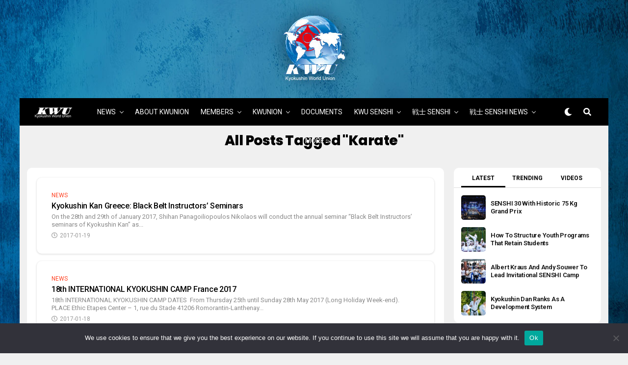

--- FILE ---
content_type: text/html; charset=UTF-8
request_url: https://www.kwunion.com/tag/karate-50-192/page/240/
body_size: 20906
content:
<!DOCTYPE html>
<html lang="en-US">
<head>
<meta charset="UTF-8" >
<meta name="viewport" id="viewport" content="width=device-width, initial-scale=1.0, maximum-scale=1.0, minimum-scale=1.0, user-scalable=no" />
<meta name="facebook-domain-verification" content="tz3glfjtmahykpv4krbn9o9rdl9x41" />

<meta name='robots' content='index, follow, max-image-preview:large, max-snippet:-1, max-video-preview:-1' />
	<style>img:is([sizes="auto" i], [sizes^="auto," i]) { contain-intrinsic-size: 3000px 1500px }</style>
	
	<!-- This site is optimized with the Yoast SEO plugin v24.2 - https://yoast.com/wordpress/plugins/seo/ -->
	<title>karate Archives - Page 240 of 274 - Time to be United!</title>
	<link rel="canonical" href="https://www.kwunion.com/tag/karate-50-192/page/240/" />
	<link rel="prev" href="https://www.kwunion.com/tag/karate-50-192/page/239/" />
	<link rel="next" href="https://www.kwunion.com/tag/karate-50-192/page/241/" />
	<meta property="og:locale" content="en_US" />
	<meta property="og:type" content="article" />
	<meta property="og:title" content="karate Archives - Page 240 of 274 - Time to be United!" />
	<meta property="og:url" content="https://www.kwunion.com/tag/karate-50-192/" />
	<meta property="og:site_name" content="Time to be United!" />
	<meta name="twitter:card" content="summary_large_image" />
	<meta name="twitter:site" content="@kwunion" />
	<script type="application/ld+json" class="yoast-schema-graph">{"@context":"https://schema.org","@graph":[{"@type":"CollectionPage","@id":"https://www.kwunion.com/tag/karate-50-192/","url":"https://www.kwunion.com/tag/karate-50-192/page/240/","name":"karate Archives - Page 240 of 274 - Time to be United!","isPartOf":{"@id":"https://www.kwunion.com/#website"},"breadcrumb":{"@id":"https://www.kwunion.com/tag/karate-50-192/page/240/#breadcrumb"},"inLanguage":"en-US"},{"@type":"BreadcrumbList","@id":"https://www.kwunion.com/tag/karate-50-192/page/240/#breadcrumb","itemListElement":[{"@type":"ListItem","position":1,"name":"Home","item":"https://www.kwunion.com/"},{"@type":"ListItem","position":2,"name":"karate"}]},{"@type":"WebSite","@id":"https://www.kwunion.com/#website","url":"https://www.kwunion.com/","name":"Time to be United!","description":"kwunion","potentialAction":[{"@type":"SearchAction","target":{"@type":"EntryPoint","urlTemplate":"https://www.kwunion.com/?s={search_term_string}"},"query-input":{"@type":"PropertyValueSpecification","valueRequired":true,"valueName":"search_term_string"}}],"inLanguage":"en-US"}]}</script>
	<!-- / Yoast SEO plugin. -->


<link rel='dns-prefetch' href='//ajax.googleapis.com' />
<link rel='dns-prefetch' href='//use.fontawesome.com' />
<link rel='dns-prefetch' href='//fonts.googleapis.com' />
<link rel="alternate" type="application/rss+xml" title="Time to be United! &raquo; Feed" href="https://www.kwunion.com/feed/" />
<link rel="alternate" type="application/rss+xml" title="Time to be United! &raquo; Comments Feed" href="https://www.kwunion.com/comments/feed/" />
<link rel="alternate" type="application/rss+xml" title="Time to be United! &raquo; karate Tag Feed" href="https://www.kwunion.com/tag/karate-50-192/feed/" />
<script type="text/javascript">
/* <![CDATA[ */
window._wpemojiSettings = {"baseUrl":"https:\/\/s.w.org\/images\/core\/emoji\/15.0.3\/72x72\/","ext":".png","svgUrl":"https:\/\/s.w.org\/images\/core\/emoji\/15.0.3\/svg\/","svgExt":".svg","source":{"concatemoji":"https:\/\/www.kwunion.com\/wp-includes\/js\/wp-emoji-release.min.js?ver=6.7.4"}};
/*! This file is auto-generated */
!function(i,n){var o,s,e;function c(e){try{var t={supportTests:e,timestamp:(new Date).valueOf()};sessionStorage.setItem(o,JSON.stringify(t))}catch(e){}}function p(e,t,n){e.clearRect(0,0,e.canvas.width,e.canvas.height),e.fillText(t,0,0);var t=new Uint32Array(e.getImageData(0,0,e.canvas.width,e.canvas.height).data),r=(e.clearRect(0,0,e.canvas.width,e.canvas.height),e.fillText(n,0,0),new Uint32Array(e.getImageData(0,0,e.canvas.width,e.canvas.height).data));return t.every(function(e,t){return e===r[t]})}function u(e,t,n){switch(t){case"flag":return n(e,"\ud83c\udff3\ufe0f\u200d\u26a7\ufe0f","\ud83c\udff3\ufe0f\u200b\u26a7\ufe0f")?!1:!n(e,"\ud83c\uddfa\ud83c\uddf3","\ud83c\uddfa\u200b\ud83c\uddf3")&&!n(e,"\ud83c\udff4\udb40\udc67\udb40\udc62\udb40\udc65\udb40\udc6e\udb40\udc67\udb40\udc7f","\ud83c\udff4\u200b\udb40\udc67\u200b\udb40\udc62\u200b\udb40\udc65\u200b\udb40\udc6e\u200b\udb40\udc67\u200b\udb40\udc7f");case"emoji":return!n(e,"\ud83d\udc26\u200d\u2b1b","\ud83d\udc26\u200b\u2b1b")}return!1}function f(e,t,n){var r="undefined"!=typeof WorkerGlobalScope&&self instanceof WorkerGlobalScope?new OffscreenCanvas(300,150):i.createElement("canvas"),a=r.getContext("2d",{willReadFrequently:!0}),o=(a.textBaseline="top",a.font="600 32px Arial",{});return e.forEach(function(e){o[e]=t(a,e,n)}),o}function t(e){var t=i.createElement("script");t.src=e,t.defer=!0,i.head.appendChild(t)}"undefined"!=typeof Promise&&(o="wpEmojiSettingsSupports",s=["flag","emoji"],n.supports={everything:!0,everythingExceptFlag:!0},e=new Promise(function(e){i.addEventListener("DOMContentLoaded",e,{once:!0})}),new Promise(function(t){var n=function(){try{var e=JSON.parse(sessionStorage.getItem(o));if("object"==typeof e&&"number"==typeof e.timestamp&&(new Date).valueOf()<e.timestamp+604800&&"object"==typeof e.supportTests)return e.supportTests}catch(e){}return null}();if(!n){if("undefined"!=typeof Worker&&"undefined"!=typeof OffscreenCanvas&&"undefined"!=typeof URL&&URL.createObjectURL&&"undefined"!=typeof Blob)try{var e="postMessage("+f.toString()+"("+[JSON.stringify(s),u.toString(),p.toString()].join(",")+"));",r=new Blob([e],{type:"text/javascript"}),a=new Worker(URL.createObjectURL(r),{name:"wpTestEmojiSupports"});return void(a.onmessage=function(e){c(n=e.data),a.terminate(),t(n)})}catch(e){}c(n=f(s,u,p))}t(n)}).then(function(e){for(var t in e)n.supports[t]=e[t],n.supports.everything=n.supports.everything&&n.supports[t],"flag"!==t&&(n.supports.everythingExceptFlag=n.supports.everythingExceptFlag&&n.supports[t]);n.supports.everythingExceptFlag=n.supports.everythingExceptFlag&&!n.supports.flag,n.DOMReady=!1,n.readyCallback=function(){n.DOMReady=!0}}).then(function(){return e}).then(function(){var e;n.supports.everything||(n.readyCallback(),(e=n.source||{}).concatemoji?t(e.concatemoji):e.wpemoji&&e.twemoji&&(t(e.twemoji),t(e.wpemoji)))}))}((window,document),window._wpemojiSettings);
/* ]]> */
</script>
<style id='wp-emoji-styles-inline-css' type='text/css'>

	img.wp-smiley, img.emoji {
		display: inline !important;
		border: none !important;
		box-shadow: none !important;
		height: 1em !important;
		width: 1em !important;
		margin: 0 0.07em !important;
		vertical-align: -0.1em !important;
		background: none !important;
		padding: 0 !important;
	}
</style>
<link rel='stylesheet' id='wp-block-library-css' href='https://www.kwunion.com/wp-includes/css/dist/block-library/style.min.css?ver=6.7.4' type='text/css' media='all' />
<link rel='stylesheet' id='wp-components-css' href='https://www.kwunion.com/wp-includes/css/dist/components/style.min.css?ver=6.7.4' type='text/css' media='all' />
<link rel='stylesheet' id='wp-preferences-css' href='https://www.kwunion.com/wp-includes/css/dist/preferences/style.min.css?ver=6.7.4' type='text/css' media='all' />
<link rel='stylesheet' id='wp-block-editor-css' href='https://www.kwunion.com/wp-includes/css/dist/block-editor/style.min.css?ver=6.7.4' type='text/css' media='all' />
<link rel='stylesheet' id='wp-reusable-blocks-css' href='https://www.kwunion.com/wp-includes/css/dist/reusable-blocks/style.min.css?ver=6.7.4' type='text/css' media='all' />
<link rel='stylesheet' id='wp-patterns-css' href='https://www.kwunion.com/wp-includes/css/dist/patterns/style.min.css?ver=6.7.4' type='text/css' media='all' />
<link rel='stylesheet' id='wp-editor-css' href='https://www.kwunion.com/wp-includes/css/dist/editor/style.min.css?ver=6.7.4' type='text/css' media='all' />
<link rel='stylesheet' id='block-robo-gallery-style-css-css' href='https://www.kwunion.com/wp-content/plugins/robo-gallery/includes/extensions/block/dist/blocks.style.build.css?ver=3.2.23' type='text/css' media='all' />
<style id='classic-theme-styles-inline-css' type='text/css'>
/*! This file is auto-generated */
.wp-block-button__link{color:#fff;background-color:#32373c;border-radius:9999px;box-shadow:none;text-decoration:none;padding:calc(.667em + 2px) calc(1.333em + 2px);font-size:1.125em}.wp-block-file__button{background:#32373c;color:#fff;text-decoration:none}
</style>
<style id='global-styles-inline-css' type='text/css'>
:root{--wp--preset--aspect-ratio--square: 1;--wp--preset--aspect-ratio--4-3: 4/3;--wp--preset--aspect-ratio--3-4: 3/4;--wp--preset--aspect-ratio--3-2: 3/2;--wp--preset--aspect-ratio--2-3: 2/3;--wp--preset--aspect-ratio--16-9: 16/9;--wp--preset--aspect-ratio--9-16: 9/16;--wp--preset--color--black: #000000;--wp--preset--color--cyan-bluish-gray: #abb8c3;--wp--preset--color--white: #ffffff;--wp--preset--color--pale-pink: #f78da7;--wp--preset--color--vivid-red: #cf2e2e;--wp--preset--color--luminous-vivid-orange: #ff6900;--wp--preset--color--luminous-vivid-amber: #fcb900;--wp--preset--color--light-green-cyan: #7bdcb5;--wp--preset--color--vivid-green-cyan: #00d084;--wp--preset--color--pale-cyan-blue: #8ed1fc;--wp--preset--color--vivid-cyan-blue: #0693e3;--wp--preset--color--vivid-purple: #9b51e0;--wp--preset--color--: #444;--wp--preset--gradient--vivid-cyan-blue-to-vivid-purple: linear-gradient(135deg,rgba(6,147,227,1) 0%,rgb(155,81,224) 100%);--wp--preset--gradient--light-green-cyan-to-vivid-green-cyan: linear-gradient(135deg,rgb(122,220,180) 0%,rgb(0,208,130) 100%);--wp--preset--gradient--luminous-vivid-amber-to-luminous-vivid-orange: linear-gradient(135deg,rgba(252,185,0,1) 0%,rgba(255,105,0,1) 100%);--wp--preset--gradient--luminous-vivid-orange-to-vivid-red: linear-gradient(135deg,rgba(255,105,0,1) 0%,rgb(207,46,46) 100%);--wp--preset--gradient--very-light-gray-to-cyan-bluish-gray: linear-gradient(135deg,rgb(238,238,238) 0%,rgb(169,184,195) 100%);--wp--preset--gradient--cool-to-warm-spectrum: linear-gradient(135deg,rgb(74,234,220) 0%,rgb(151,120,209) 20%,rgb(207,42,186) 40%,rgb(238,44,130) 60%,rgb(251,105,98) 80%,rgb(254,248,76) 100%);--wp--preset--gradient--blush-light-purple: linear-gradient(135deg,rgb(255,206,236) 0%,rgb(152,150,240) 100%);--wp--preset--gradient--blush-bordeaux: linear-gradient(135deg,rgb(254,205,165) 0%,rgb(254,45,45) 50%,rgb(107,0,62) 100%);--wp--preset--gradient--luminous-dusk: linear-gradient(135deg,rgb(255,203,112) 0%,rgb(199,81,192) 50%,rgb(65,88,208) 100%);--wp--preset--gradient--pale-ocean: linear-gradient(135deg,rgb(255,245,203) 0%,rgb(182,227,212) 50%,rgb(51,167,181) 100%);--wp--preset--gradient--electric-grass: linear-gradient(135deg,rgb(202,248,128) 0%,rgb(113,206,126) 100%);--wp--preset--gradient--midnight: linear-gradient(135deg,rgb(2,3,129) 0%,rgb(40,116,252) 100%);--wp--preset--font-size--small: 13px;--wp--preset--font-size--medium: 20px;--wp--preset--font-size--large: 36px;--wp--preset--font-size--x-large: 42px;--wp--preset--spacing--20: 0.44rem;--wp--preset--spacing--30: 0.67rem;--wp--preset--spacing--40: 1rem;--wp--preset--spacing--50: 1.5rem;--wp--preset--spacing--60: 2.25rem;--wp--preset--spacing--70: 3.38rem;--wp--preset--spacing--80: 5.06rem;--wp--preset--shadow--natural: 6px 6px 9px rgba(0, 0, 0, 0.2);--wp--preset--shadow--deep: 12px 12px 50px rgba(0, 0, 0, 0.4);--wp--preset--shadow--sharp: 6px 6px 0px rgba(0, 0, 0, 0.2);--wp--preset--shadow--outlined: 6px 6px 0px -3px rgba(255, 255, 255, 1), 6px 6px rgba(0, 0, 0, 1);--wp--preset--shadow--crisp: 6px 6px 0px rgba(0, 0, 0, 1);}:where(.is-layout-flex){gap: 0.5em;}:where(.is-layout-grid){gap: 0.5em;}body .is-layout-flex{display: flex;}.is-layout-flex{flex-wrap: wrap;align-items: center;}.is-layout-flex > :is(*, div){margin: 0;}body .is-layout-grid{display: grid;}.is-layout-grid > :is(*, div){margin: 0;}:where(.wp-block-columns.is-layout-flex){gap: 2em;}:where(.wp-block-columns.is-layout-grid){gap: 2em;}:where(.wp-block-post-template.is-layout-flex){gap: 1.25em;}:where(.wp-block-post-template.is-layout-grid){gap: 1.25em;}.has-black-color{color: var(--wp--preset--color--black) !important;}.has-cyan-bluish-gray-color{color: var(--wp--preset--color--cyan-bluish-gray) !important;}.has-white-color{color: var(--wp--preset--color--white) !important;}.has-pale-pink-color{color: var(--wp--preset--color--pale-pink) !important;}.has-vivid-red-color{color: var(--wp--preset--color--vivid-red) !important;}.has-luminous-vivid-orange-color{color: var(--wp--preset--color--luminous-vivid-orange) !important;}.has-luminous-vivid-amber-color{color: var(--wp--preset--color--luminous-vivid-amber) !important;}.has-light-green-cyan-color{color: var(--wp--preset--color--light-green-cyan) !important;}.has-vivid-green-cyan-color{color: var(--wp--preset--color--vivid-green-cyan) !important;}.has-pale-cyan-blue-color{color: var(--wp--preset--color--pale-cyan-blue) !important;}.has-vivid-cyan-blue-color{color: var(--wp--preset--color--vivid-cyan-blue) !important;}.has-vivid-purple-color{color: var(--wp--preset--color--vivid-purple) !important;}.has-black-background-color{background-color: var(--wp--preset--color--black) !important;}.has-cyan-bluish-gray-background-color{background-color: var(--wp--preset--color--cyan-bluish-gray) !important;}.has-white-background-color{background-color: var(--wp--preset--color--white) !important;}.has-pale-pink-background-color{background-color: var(--wp--preset--color--pale-pink) !important;}.has-vivid-red-background-color{background-color: var(--wp--preset--color--vivid-red) !important;}.has-luminous-vivid-orange-background-color{background-color: var(--wp--preset--color--luminous-vivid-orange) !important;}.has-luminous-vivid-amber-background-color{background-color: var(--wp--preset--color--luminous-vivid-amber) !important;}.has-light-green-cyan-background-color{background-color: var(--wp--preset--color--light-green-cyan) !important;}.has-vivid-green-cyan-background-color{background-color: var(--wp--preset--color--vivid-green-cyan) !important;}.has-pale-cyan-blue-background-color{background-color: var(--wp--preset--color--pale-cyan-blue) !important;}.has-vivid-cyan-blue-background-color{background-color: var(--wp--preset--color--vivid-cyan-blue) !important;}.has-vivid-purple-background-color{background-color: var(--wp--preset--color--vivid-purple) !important;}.has-black-border-color{border-color: var(--wp--preset--color--black) !important;}.has-cyan-bluish-gray-border-color{border-color: var(--wp--preset--color--cyan-bluish-gray) !important;}.has-white-border-color{border-color: var(--wp--preset--color--white) !important;}.has-pale-pink-border-color{border-color: var(--wp--preset--color--pale-pink) !important;}.has-vivid-red-border-color{border-color: var(--wp--preset--color--vivid-red) !important;}.has-luminous-vivid-orange-border-color{border-color: var(--wp--preset--color--luminous-vivid-orange) !important;}.has-luminous-vivid-amber-border-color{border-color: var(--wp--preset--color--luminous-vivid-amber) !important;}.has-light-green-cyan-border-color{border-color: var(--wp--preset--color--light-green-cyan) !important;}.has-vivid-green-cyan-border-color{border-color: var(--wp--preset--color--vivid-green-cyan) !important;}.has-pale-cyan-blue-border-color{border-color: var(--wp--preset--color--pale-cyan-blue) !important;}.has-vivid-cyan-blue-border-color{border-color: var(--wp--preset--color--vivid-cyan-blue) !important;}.has-vivid-purple-border-color{border-color: var(--wp--preset--color--vivid-purple) !important;}.has-vivid-cyan-blue-to-vivid-purple-gradient-background{background: var(--wp--preset--gradient--vivid-cyan-blue-to-vivid-purple) !important;}.has-light-green-cyan-to-vivid-green-cyan-gradient-background{background: var(--wp--preset--gradient--light-green-cyan-to-vivid-green-cyan) !important;}.has-luminous-vivid-amber-to-luminous-vivid-orange-gradient-background{background: var(--wp--preset--gradient--luminous-vivid-amber-to-luminous-vivid-orange) !important;}.has-luminous-vivid-orange-to-vivid-red-gradient-background{background: var(--wp--preset--gradient--luminous-vivid-orange-to-vivid-red) !important;}.has-very-light-gray-to-cyan-bluish-gray-gradient-background{background: var(--wp--preset--gradient--very-light-gray-to-cyan-bluish-gray) !important;}.has-cool-to-warm-spectrum-gradient-background{background: var(--wp--preset--gradient--cool-to-warm-spectrum) !important;}.has-blush-light-purple-gradient-background{background: var(--wp--preset--gradient--blush-light-purple) !important;}.has-blush-bordeaux-gradient-background{background: var(--wp--preset--gradient--blush-bordeaux) !important;}.has-luminous-dusk-gradient-background{background: var(--wp--preset--gradient--luminous-dusk) !important;}.has-pale-ocean-gradient-background{background: var(--wp--preset--gradient--pale-ocean) !important;}.has-electric-grass-gradient-background{background: var(--wp--preset--gradient--electric-grass) !important;}.has-midnight-gradient-background{background: var(--wp--preset--gradient--midnight) !important;}.has-small-font-size{font-size: var(--wp--preset--font-size--small) !important;}.has-medium-font-size{font-size: var(--wp--preset--font-size--medium) !important;}.has-large-font-size{font-size: var(--wp--preset--font-size--large) !important;}.has-x-large-font-size{font-size: var(--wp--preset--font-size--x-large) !important;}
:where(.wp-block-post-template.is-layout-flex){gap: 1.25em;}:where(.wp-block-post-template.is-layout-grid){gap: 1.25em;}
:where(.wp-block-columns.is-layout-flex){gap: 2em;}:where(.wp-block-columns.is-layout-grid){gap: 2em;}
:root :where(.wp-block-pullquote){font-size: 1.5em;line-height: 1.6;}
</style>
<link rel='stylesheet' id='cookie-notice-front-css' href='https://www.kwunion.com/wp-content/plugins/cookie-notice/css/front.min.css?ver=2.5.5' type='text/css' media='all' />
<link rel='stylesheet' id='da-frontend-css' href='https://www.kwunion.com/wp-content/plugins/download-attachments/css/frontend.css?ver=1.3.1' type='text/css' media='all' />
<link rel='stylesheet' id='bwg_fonts-css' href='https://www.kwunion.com/wp-content/plugins/photo-gallery/css/bwg-fonts/fonts.css?ver=0.0.1' type='text/css' media='all' />
<link rel='stylesheet' id='sumoselect-css' href='https://www.kwunion.com/wp-content/plugins/photo-gallery/css/sumoselect.min.css?ver=3.4.6' type='text/css' media='all' />
<link rel='stylesheet' id='mCustomScrollbar-css' href='https://www.kwunion.com/wp-content/plugins/photo-gallery/css/jquery.mCustomScrollbar.min.css?ver=3.1.5' type='text/css' media='all' />
<link rel='stylesheet' id='bwg_frontend-css' href='https://www.kwunion.com/wp-content/plugins/photo-gallery/css/styles.min.css?ver=1.8.31' type='text/css' media='all' />
<link rel='stylesheet' id='ql-jquery-ui-css' href='//ajax.googleapis.com/ajax/libs/jqueryui/1.12.1/themes/smoothness/jquery-ui.css?ver=6.7.4' type='text/css' media='all' />
<link rel='stylesheet' id='reviewer-photoswipe-css' href='https://www.kwunion.com/wp-content/plugins/reviewer/public/assets/css/photoswipe.css?ver=3.14.2' type='text/css' media='all' />
<link rel='stylesheet' id='dashicons-css' href='https://www.kwunion.com/wp-includes/css/dashicons.min.css?ver=6.7.4' type='text/css' media='all' />
<link rel='stylesheet' id='reviewer-public-css' href='https://www.kwunion.com/wp-content/plugins/reviewer/public/assets/css/reviewer-public.css?ver=3.14.2' type='text/css' media='all' />
<link rel='stylesheet' id='zox-custom-style-css' href='https://www.kwunion.com/wp-content/themes/zoxpress/style.css?ver=6.7.4' type='text/css' media='all' />
<style id='zox-custom-style-inline-css' type='text/css'>


	a,
	a:visited,
	a:hover h2.zox-s-title1,
	a:hover h2.zox-s-title1-feat,
	a:hover h2.zox-s-title2,
	a:hover h2.zox-s-title3,
	.zox-post-body p a,
	h3.zox-post-cat a,
	.sp-template a,
	.sp-data-table a,
	span.zox-author-name a,
	a:hover h2.zox-authors-latest,
	span.zox-authors-name a:hover,
	#zox-side-wrap a:hover {
		color: #326599;
	}

	.zox-s8 a:hover h2.zox-s-title1,
	.zox-s8 a:hover h2.zox-s-title1-feat,
	.zox-s8 a:hover h2.zox-s-title2,
	.zox-s8 a:hover h2.zox-s-title3 {
		box-shadow: 15px 0 0 #fff, -10px 0 0 #fff;
		color: #326599;
	}

	.woocommerce-message:before,
	.woocommerce-info:before,
	.woocommerce-message:before,
	.woocommerce .star-rating span:before,
	span.zox-s-cat,
	h3.zox-post-cat a,
	.zox-s6 span.zox-s-cat,
	.zox-s8 span.zox-s-cat,
	.zox-widget-side-trend-wrap .zox-art-text:before {
		color: #326599;
	}

	.zox-widget-bgp,
	.zox-widget-bgp.zox-widget-txtw .zox-art-wrap,
	.zox-widget-bgp.zox-widget-txtw .zox-widget-featl-sub .zox-art-wrap,
	.zox-s4 .zox-widget-bgp span.zox-s-cat,
	.woocommerce span.onsale,
	.zox-s7 .zox-byline-wrap:before,
	.zox-s3 span.zox-s-cat,
	.zox-o1 span.zox-s-cat,
	.zox-s3 .zox-widget-side-trend-wrap .zox-art-text:before,
	.sp-table-caption,
	#zox-search-form #zox-search-submit,
	#zox-search-form2 #zox-search-submit2,
	.pagination .current,
	.pagination a:hover,
	.zox-o6 span.zox-s-cat {
		background: #326599;
	}

	.woocommerce .widget_price_filter .ui-slider .ui-slider-handle,
	.woocommerce #respond input#submit.alt,
	.woocommerce a.button.alt,
	.woocommerce button.button.alt,
	.woocommerce input.button.alt,
	.woocommerce #respond input#submit.alt:hover,
	.woocommerce a.button.alt:hover,
	.woocommerce button.button.alt:hover,
	.woocommerce input.button.alt:hover {
		background-color: #326599;
	}

	.woocommerce-error,
	.woocommerce-info,
	.woocommerce-message {
		border-top-color: #326599;
	}

	.zox-feat-ent1-left,
	.zox-ent1 .zox-side-widget {
		border-top: 2px solid #326599;
	}

	.zox-feat-ent3-main-wrap h2.zox-s-title2 {
		background-color: #326599;
		box-shadow: 15px 0 0 #326599, -10px 0 0 #326599;
	}

	.zox-widget-side-trend-wrap .zox-art-text:before,
	.pagination .current,
	.pagination a:hover {
		border: 1px solid #326599;
	}

	.zox-post-type {
		border: 3px solid #326599;
	}
	.zox-widget-featl-sub .zox-post-type {
		border: 2px solid #326599;
	}

	.zox-o3 h3.zox-s-cat {
		background: #326599;
	}

	.zox-widget-bgs,
	.zox-widget-bgs.zox-widget-txtw .zox-art-wrap,
	.zox-widget-bgs.zox-widget-txtw .zox-widget-featl-sub .zox-art-wrap,
	.zox-s4 .zox-widget-bgp span.zox-s-cat {
		background: #326599;
	}

	#zox-top-head-wrap {
		background: #000000;
	}

	span.zox-top-soc-but,
	.zox-top-nav-menu ul li a,
	span.zox-woo-cart-icon {
		color: #cccccc;
	}

	span.zox-woo-cart-num {
		background: #cccccc;
	}

	.zox-top-nav-menu ul li:hover a {
		color: #326599;
	}

	#zox-top-head-wrap,
	#zox-top-head,
	#zox-top-head-left,
	#zox-top-head-mid,
	#zox-top-head-right,
	.zox-top-nav-menu ul {
		height: 40px;
	}

	#zox-top-head-mid img {
		max-height: calc(40px - 20px);
	}

	.zox-top-nav-menu ul li a {
		font-size: 16px;
	}

	#zox-bot-head-wrap,
	#zox-bot-head-wrap.zox-trans-bot.zox-fix-up,
	#zox-fly-wrap,
	#zox-bot-head-wrap.zox-trans-bot:hover {
		background-color: #000000;
	}

	.zox-nav-menu ul li a,
	span.zox-nav-search-but,
	span.zox-night,
	.zox-trans-bot.zox-fix-up .zox-nav-menu ul li a,
	.zox-trans-bot.zox-fix-up span.zox-nav-search-but,
	nav.zox-fly-nav-menu ul li a,
	span.zox-fly-soc-head,
	ul.zox-fly-soc-list li a {
		color: #ffffff;
	}

	.zox-nav-menu ul li.menu-item-has-children a:after,
	.zox-nav-menu ul li.zox-mega-drop a:after {
		border-right: 1px solid #ffffff;
		border-bottom: 1px solid #ffffff;
	}

	.zox-fly-but-wrap span,
	.zox-trans-bot.zox-fix-up .zox-fly-but-wrap span,
	.zox-fly-but-wrap span {
		background: #ffffff;
	}

	.zox-nav-menu ul li:hover a,
	span.zox-nav-search-but:hover,
	span.zox-night:hover {
		color: #326599;
	}

	.zox-fly-but-wrap:hover span {
		background: #326599;
	}

	span.zox-widget-main-title {
		color: #111111;
	}

	#zox-foot-wrap {
		background: #000000;
	}

	#zox-foot-wrap p {
		color: #777;
	}

	#zox-foot-wrap a {
		color: #777777;
	}

	ul.zox-foot-soc-list li a {
		border: 1px solid #777777;
	}

	span.zox-widget-side-title {
		color: #111111;
	}

	span.zox-post-main-title {
		color: #00000;
	}

	.zox-top-nav-menu ul li a {
		padding-top: calc((40px - 16px) / 2);
		padding-bottom: calc((40px - 16px) / 2);
	}

	#zox-bot-head-wrap,
	.zox-bot-head-menu,
	#zox-bot-head,
	#zox-bot-head-left,
	#zox-bot-head-right,
	#zox-bot-head-mid,
	.zox-bot-head-logo,
	.zox-bot-head-logo-main,
	.zox-nav-menu,
	.zox-nav-menu ul {
		height: 56px;
	}

	.zox-nav-menu ul li ul.sub-menu,
	.zox-nav-menu ul li.menu-item-object-category .zox-mega-dropdown {
		top: 56px;
	}

	.zox-nav-menu ul li a {
		font-size: 14px;
	}

	.zox-nav-menu ul li a {
		padding-top: calc((56px - 14px) / 2);
		padding-bottom: calc((56px - 14px) / 2);
	}

	.zox-fix-up {
		top: -56px !important;
		-webkit-transform: translate3d(0,-56px,0) !important;
	   	   -moz-transform: translate3d(0,-56px,0) !important;
	    	-ms-transform: translate3d(0,-56px,0) !important;
	     	 -o-transform: translate3d(0,-56px,0) !important;
				transform: translate3d(0,-56px,0) !important;
	}

	.zox-fix {
		top: -56px;
		-webkit-transform: translate3d(0,56px,0) !important;
	   	   -moz-transform: translate3d(0,56px,0) !important;
	    	-ms-transform: translate3d(0,56px,0) !important;
	     	 -o-transform: translate3d(0,56px,0) !important;
				transform: translate3d(0,56px,0) !important;
	}

	.zox-fix-up .zox-nav-menu ul li a {
		padding-top: calc((60px - 14px) / 2);
		padding-bottom: calc((60px - 14px) / 2);
	}

	.zox-feat-ent1-grid,
	.zox-feat-ent2-bot,
	.zox-feat-net1-grid {
		grid-template-columns: auto 300px;
	}

	body,
	span.zox-s-cat,
	span.zox-ad-label,
	span.zox-post-excerpt p,
	.woocommerce ul.product_list_widget li a,
	.woocommerce ul.product_list_widget span.product-title,
	.woocommerce #reviews #comments ol.commentlist li .comment-text p.meta,
	.woocommerce div.product p.price,
	.woocommerce div.product p.price ins,
	.woocommerce div.product p.price del,
	.woocommerce ul.products li.product .price del,
	.woocommerce ul.products li.product .price ins,
	.woocommerce ul.products li.product .price,
	.woocommerce #respond input#submit,
	.woocommerce a.button,
	.woocommerce button.button,
	.woocommerce input.button,
	.woocommerce .widget_price_filter .price_slider_amount .button,
	.woocommerce span.onsale,
	.woocommerce-review-link,
	#woo-content p.woocommerce-result-count,
	.woocommerce div.product .woocommerce-tabs ul.tabs li a,
	.woocommerce .woocommerce-breadcrumb,
	.woocommerce #respond input#submit.alt,
	.woocommerce a.button.alt,
	.woocommerce button.button.alt,
	.woocommerce input.button.alt {
		font-family: 'Roboto', sans-serif;
		font-weight: 400;
		text-transform: None;
	}

	#zox-woo-side-wrap span.zox-widget-side-title,
	span.zox-authors-name a,
	h1.zox-author-top-head {
		font-family: 'Roboto', sans-serif;
	}

	p.zox-s-graph,
	.zox-post-body p,
	.zox-post-body blockquote p,
	#woo-content p,
	#zox-404 p,
	.zox-post-body ul li,
	.zox-post-body ol li {
		font-family: 'Roboto', sans-serif;
		font-weight: 400;
		text-transform: None;
	}

	.zox-nav-menu ul li a,
	.zox-top-nav-menu ul li a,
	nav.zox-fly-nav-menu ul li a {
		font-family: 'Roboto', sans-serif;
		font-weight: 400;
		text-transform: Uppercase;
	}

	.zox-nav-menu ul li ul.zox-mega-list li a,
	.zox-nav-menu ul li ul.zox-mega-list li a p {
		font-family: 'Roboto', sans-serif;
	}

	h2.zox-s-title1,
	h2.zox-s-title1-feat,
	.woocommerce div.product .product_title,
	.woocommerce .related h2,
	#woo-content .summary p.price,
	.woocommerce div.product .woocommerce-tabs .panel h2,
	#zox-404 h1,
	h1.zox-post-title,
	.zox-widget-side-trend-wrap .zox-art-text:before {
		font-family: 'Poppins', sans-serif;
		font-weight: 800;
		text-transform: Capitalize;
	}

	span.zox-widget-main-title {
		font-family: 'Poppins', sans-serif;
		font-weight: 400;
		text-transform: Uppercase;
	}

	span.zox-widget-side-title {
		font-family: 'Poppins', sans-serif;
		font-weight: 700;
		text-transform: Uppercase;
	}

	span.zox-post-main-title {
		font-family: 'Roboto', sans-serif;
		font-weight: 400;
		text-transform: Capitalize;
	}

	h2.zox-s-title2,
	h2.zox-s-title3,
	span.zox-woo-cart-num,
	p.zox-search-p,
	.alp-related-posts .current .post-title,
	.alp-related-posts-wrapper .alp-related-post .post-title,
	.zox-widget-txtw span.zox-widget-main-title {
		font-family: 'Roboto', sans-serif;
		font-weight: 500;
		text-transform: Capitalize;
	}

	.zox-post-width {
		margin: 0 auto;
		max-width: calc(1400px + 60px);
	}


	


			@media screen and (min-width: 1200px) {
				#zox-site-wall {
					float: none;
					margin: 0 auto;
					width: 1200px;
				}
				#zox-wallpaper {
					background: url(https://www.kwunion.com/wp-content/uploads/2023/07/Senshi_Lagaer_banner_v2_big.jpg) no-repeat 50% 0;
				}
				#zox-site-main {
					background: #fff;
				}
				.zox-sport3 #zox-site-main {
					background: #f0f0f0;
				}
				#zox-main-head-wrap,
				#zox-top-head-wrap,
				#zox-bot-head-wrap {
					width: 1200px;
				}

				#zox-bot-head {
					grid-gap: 20px;
				}

				.zox-feat-ent1-cont-wrap {
					grid-template-columns: 240px auto;
				}

				.zox-feat-ent1-left span.zox-widget-side-title {
					font-size: 1.625rem;
				}

				.zox-o3.zox-div1 h2.zox-s-title1-feat,
				.zox-o3.zox-div1t h2.zox-s-title1-feat {
					font-size: 2.75rem;
				}

				#zox-feat-sport2-wrap .zox-body-width {
					margin: -30px 0;
					padding: 0;
					max-width: none;
				}

				#zox-feat-fash2-wrap .zox-body-width {
					padding: 0;
					max-width: none;
				}

				.zox-fash2 .zox-div4 h2.zox-s-title2 {
					font-size: 1.25rem;
				}

				.zox-feat-tech1-main .zox-art-img,
				.zox-feat-tech1-sub .zox-art-img {
					height: 460px;
				}

				.zox-feat-tech1-main .zox-art-img img {
					min-width: 820px;
				}

				.zox-feat-tech1-sub .zox-art-img img {
					min-width: 370px;
				}

				.zox-feat-tech2-main h2.zox-s-title2 {
					font-size: 1.875rem;
				}

				.zox-feat-tech3-main.zox-div2 h2.zox-s-title1-feat {
					font-size: 1.875rem;
				}

				.zox-feat-tech3-sub-wrap .zox-div4 h2.zox-s-title2 {
					font-size: 1rem;
				}
			}
				

		.zox-nav-menu ul li ul.zox-mega-list li a,
		.zox-nav-menu ul li ul.zox-mega-list li a p {
			font-weight: 600;
			text-transform: capitalize;
		}
		.zox-nav-menu ul:hover li a {
			opacity: .7;
		}
		.zox-nav-menu ul li:hover a {
			color: #fff;
			opacity: 1;
		}
		.zox-sport3 span.zox-s-cat {
			color: #fe4020;
			font-weight: 400;
		}
		span.zox-widget-home-title {
			color: #000;
			font-family: 'Poppins', sans-serif;
			font-weight: 800;
			text-transform: uppercase;
		}
		.zox-widget-side-trend-wrap .zox-art-text:before {
			color: #000;
		}
			

			.zox-head-width {
				margin: 0 auto;
				max-width: calc(1140px + 60px);
			}
				

		.zox-body-width,
		.zox-title-width,
		.zox-widget-feat-wrap.zox-o1 .zox-art-text-cont,
		.zox-widget-feat-wrap.zox-o4 .zox-art-text-cont,
		.zox-widget-feat-main.zox-o1 .zox-art-text-cont,
		.zox-widget-feat-main.zox-o4 .zox-art-text-cont {
			padding: 0 20px;
			max-width: 1200px;
		}
		.zox-widget-feat-main.zox-o4 .zox-art-text-cont {
			padding: 0;
		}
		#zox-feat-sport3-wrap .zox-body-width,
		#zox-feat-sport3-wrap .zox-title-width {
			margin: 0;
			padding: 0;
			max-width: none;
		}
			

		#zox-bot-head-mid {
			display: grid;
			grid-column-gap: 20px;
			grid-template-columns: auto auto;
			justify-content: start;
			position: static;
		}
		.zox-bot-head-logo {
			position: relative;
				top: auto;
				left: auto;
		}
		#zox-bot-head-wrap .zox-nav-menu ul li:first-child a {
			padding-left: 0;
		}
		.zox-bot-head-menu {
			padding: 0;
		}
			

			@media screen and (min-width: 1024px) {
				#zox-bot-head-left {
					display: none;
				}
				#zox-bot-head {
					grid-template-columns: auto 60px;
				}
			}
			@media screen and (max-width: 1023px) {
				#zox-bot-head-left {
					display: grid;
				}
			}
				

	.zox-fix-up {
		-webkit-box-shadow: 0 0.5rem 1rem 0 rgba(21,21,30,0.08);
		   -moz-box-shadow: 0 0.5rem 1rem 0 rgba(21,21,30,0.08);
			-ms-box-shadow: 0 0.5rem 1rem 0 rgba(21,21,30,0.08);
			 -o-box-shadow: 0 0.5rem 1rem 0 rgba(21,21,30,0.08);
				box-shadow: 0 0.5rem 1rem 0 rgba(21,21,30,0.08);
	}
		

.zox-nav-links {
	display: none;
	}
	

				.zox-post-main-wrap {
					grid-template-columns: calc(100% - 340px) 300px;
				}
				#zox-home-body-wrap {
					grid-template-columns: calc(100% - 320px) 300px;
					}
					

	span.zox-byline-name {
		display: none;
		}
	span.zox-byline-date {
		margin: 0;
	}
	

	.zox-post-body p a {
		color: #326599;
	}
	.zox-post-body p a:hover {
		color: #326599;
		box-shadow: inset 0 -1px 0 0 #fff, inset 0 -2px 0 0 #326599;
	}
	

			.zox-widget-main-head {
				margin: 0 0 15px;
			}
			h4.zox-widget-main-title {
				text-align: left;
			}
			span.zox-widget-main-title {
				font-size: 1rem;
				letter-spacing: .02em;
				text-transform: uppercase;
			}
			

			.zox-widget-side-head {
				margin: 0 0 15px;
			}
			h4.zox-widget-side-title {
				text-align: left;
			}
			span.zox-widget-side-title {
				font-size: .875rem;
				letter-spacing: .02em;
				text-transform: uppercase;
			}
			

		h4.zox-post-main-title {
			text-align: left;
		}
		span.zox-post-main-title {
			font-size: 1.5rem;
			letter-spacing: .1em;
		}
		

		#zox-lead-top-wrap {
			position: relative;
			height: 0;
		}
		#zox-lead-top-in {
			clip: rect(0,auto,auto,0);
			overflow: hidden;
			position: absolute;
				left: 0;
				top: 0;
			z-index: 1;
			zoom: 1;
			width: 100%;
			height: 100%;
		}
		#zox-lead-top {
			position: fixed;
				top: 0;
				left: 0;
		}
		

		ul.zox-post-soc-list {
			display: grid;
			grid-gap: 5px;
			left: 5px;
		}
		ul.zox-post-soc-list li {
			background: #888;
			border: none;
			border-radius: 5px;
			-webkit-transition: none;
			   -moz-transition: none;
			    -ms-transition: none;
				 -o-transition: none;
					transition: none;
			width: 40px;
			height: 40px;
		}
		ul.zox-post-soc-stat-list li,
		ul.zox-alp-soc-list li {
			background: #888;
			border: none;
			border-radius: 5px;
			color: #fff;
			-webkit-transition: none;
			   -moz-transition: none;
			    -ms-transition: none;
				 -o-transition: none;
					transition: none;
		}
		ul.zox-post-soc-stat-list li:hover,
		ul.zox-alp-soc-list li:hover {
			background: #888;
			font-size: 18px;
		}
		ul.zox-post-soc-list li:hover,
		ul.zox-post-soc-list li.zox-post-soc-email:hover,
		ul.zox-post-soc-list li.zox-post-soc-com:hover {
			background: #888;
			font-size: 18px;
		}
		.zox-dark ul.zox-post-soc-stat-list li,
		.zox-dark ul.zox-alp-soc-list li,
		.zox-dark ul.zox-post-soc-stat-list li.zox-post-soc-fb,
		.zox-dark ul.zox-alp-soc-list li.zox-alp-soc-fb,
		.zox-dark ul.zox-post-soc-stat-list li.zox-post-soc-twit,
		.zox-dark ul.zox-alp-soc-list li.zox-alp-soc-twit,
		.zox-dark ul.zox-post-soc-stat-list li.zox-post-soc-flip,
		.zox-dark ul.zox-alp-soc-list li.zox-alp-soc-flip {
			background: #333;
		}
		ul.zox-post-soc-list li.zox-post-soc-fb,
		ul.zox-post-soc-stat-list li.zox-post-soc-fb,
		ul.zox-alp-soc-list li.zox-alp-soc-fb {
			background: #3b5998;
		}
		ul.zox-post-soc-list li.zox-post-soc-twit,
		ul.zox-post-soc-stat-list li.zox-post-soc-twit,
		ul.zox-alp-soc-list li.zox-alp-soc-twit {
			background: #55acee;
		}
		ul.zox-post-soc-list li.zox-post-soc-flip,
		ul.zox-post-soc-stat-list li.zox-post-soc-flip,
		ul.zox-alp-soc-list li.zox-alp-soc-flip {
			background: #f52828;
		}
		@media screen and (max-width: 1023px) {
			.zox-post-soc-scroll {
				height: 40px !important;
			}
			ul.zox-post-soc-list {
				display: inline;
				left: 0;
			}
			ul.zox-post-soc-list li {
				border-left: 1px solid #fff !important;
				border-radius: 0;
			}
		}
		


		

nav.zox-fly-nav-menu ul li.menu-item-has-children:after {
color: #fff;
}
	
</style>
<link rel='stylesheet' id='fontawesome-child-css' href='https://use.fontawesome.com/releases/v5.5.0/css/all.css?ver=6.7.4' type='text/css' media='all' />
<link rel='stylesheet' id='zox-custom-child-style-css' href='https://www.kwunion.com/wp-content/themes/zoxpress-child/style.css?ver=6.7.4' type='text/css' media='all' />
<link rel='stylesheet' id='zox-reset-css' href='https://www.kwunion.com/wp-content/themes/zoxpress/css/reset.css?ver=6.7.4' type='text/css' media='all' />
<link rel='stylesheet' id='fontawesome-css' href='https://use.fontawesome.com/releases/v5.12.1/css/all.css?ver=6.7.4' type='text/css' media='all' />
<link rel='stylesheet' id='zox-fonts-css' href='//fonts.googleapis.com/css?family=Heebo%3A300%2C400%2C500%2C700%2C800%2C900%7CAlegreya%3A400%2C500%2C700%2C800%2C900%7CJosefin+Sans%3A300%2C400%2C600%2C700%7CLibre+Franklin%3A300%2C400%2C500%2C600%2C700%2C800%2C900%7CFrank+Ruhl+Libre%3A300%2C400%2C500%2C700%2C900%7CNunito+Sans%3A300%2C400%2C600%2C700%2C800%2C900%7CMontserrat%3A300%2C400%2C500%2C600%2C700%2C800%2C900%7CAnton%3A400%7CNoto+Serif%3A400%2C700%7CNunito%3A300%2C400%2C600%2C700%2C800%2C900%7CRajdhani%3A300%2C400%2C500%2C600%2C700%7CTitillium+Web%3A300%2C400%2C600%2C700%2C900%7CPT+Serif%3A400%2C400i%2C700%2C700i%7CAmiri%3A400%2C400i%2C700%2C700i%7COswald%3A300%2C400%2C500%2C600%2C700%7CRoboto+Mono%3A400%2C700%7CBarlow+Semi+Condensed%3A700%2C800%2C900%7CPoppins%3A300%2C400%2C500%2C600%2C700%2C800%2C900%7CRoboto+Condensed%3A300%2C400%2C700%7CRoboto%3A300%2C400%2C500%2C700%2C900%7CPT+Serif%3A400%2C700%7COpen+Sans+Condensed%3A300%2C700%7COpen+Sans%3A700%7CSource+Serif+Pro%3A400%2C600%2C700%7CIM+Fell+French+Canon%3A400%2C400i%7CRoboto%3A100%2C100i%2C200%2C+200i%2C300%2C300i%2C400%2C400i%2C500%2C500i%2C600%2C600i%2C700%2C700i%2C800%2C800i%2C900%2C900i%7CRoboto%3A100%2C100i%2C200%2C+200i%2C300%2C300i%2C400%2C400i%2C500%2C500i%2C600%2C600i%2C700%2C700i%2C800%2C800i%2C900%2C900i%7CRoboto%3A100%2C100i%2C200%2C+200i%2C300%2C300i%2C400%2C400i%2C500%2C500i%2C600%2C600i%2C700%2C700i%2C800%2C800i%2C900%2C900i%7CPoppins%3A100%2C100i%2C200%2C+200i%2C300%2C300i%2C400%2C400i%2C500%2C500i%2C600%2C600i%2C700%2C700i%2C800%2C800i%2C900%2C900i%7CRoboto%3A100%2C100i%2C200%2C+200i%2C300%2C300i%2C400%2C400i%2C500%2C500i%2C600%2C600i%2C700%2C700i%2C800%2C800i%2C900%2C900i%7CPoppins%3A100%2C100i%2C200%2C+200i%2C300%2C300i%2C400%2C400i%2C500%2C500i%2C600%2C600i%2C700%2C700i%2C800%2C800i%2C900%2C900i%7CPoppins%3A100%2C100i%2C200%2C+200i%2C300%2C300i%2C400%2C400i%2C500%2C500i%2C600%2C600i%2C700%2C700i%2C800%2C800i%2C900%2C900i%26subset%3Dlatin%2Clatin-ext%2Ccyrillic%2Ccyrillic-ext%2Cgreek-ext%2Cgreek%2Cvietnamese' type='text/css' media='all' />
<link rel='stylesheet' id='zox-media-queries-css' href='https://www.kwunion.com/wp-content/themes/zoxpress/css/media-queries.css?ver=6.7.4' type='text/css' media='all' />
<link rel='stylesheet' id='bsf-Defaults-css' href='https://www.kwunion.com/wp-content/uploads/smile_fonts/Defaults/Defaults.css?ver=6.7.4' type='text/css' media='all' />
<script type="text/javascript" id="cookie-notice-front-js-before">
/* <![CDATA[ */
var cnArgs = {"ajaxUrl":"https:\/\/www.kwunion.com\/wp-admin\/admin-ajax.php","nonce":"db0964b8c0","hideEffect":"fade","position":"bottom","onScroll":false,"onScrollOffset":100,"onClick":false,"cookieName":"cookie_notice_accepted","cookieTime":2592000,"cookieTimeRejected":2592000,"globalCookie":false,"redirection":false,"cache":true,"revokeCookies":false,"revokeCookiesOpt":"automatic"};
/* ]]> */
</script>
<script type="text/javascript" src="https://www.kwunion.com/wp-content/plugins/cookie-notice/js/front.min.js?ver=2.5.5" id="cookie-notice-front-js"></script>
<script type="text/javascript" src="https://www.kwunion.com/wp-includes/js/jquery/jquery.min.js?ver=3.7.1" id="jquery-core-js"></script>
<script type="text/javascript" src="https://www.kwunion.com/wp-includes/js/jquery/jquery-migrate.min.js?ver=3.4.1" id="jquery-migrate-js"></script>
<script type="text/javascript" src="https://www.kwunion.com/wp-content/plugins/photo-gallery/js/jquery.sumoselect.min.js?ver=3.4.6" id="sumoselect-js"></script>
<script type="text/javascript" src="https://www.kwunion.com/wp-content/plugins/photo-gallery/js/tocca.min.js?ver=2.0.9" id="bwg_mobile-js"></script>
<script type="text/javascript" src="https://www.kwunion.com/wp-content/plugins/photo-gallery/js/jquery.mCustomScrollbar.concat.min.js?ver=3.1.5" id="mCustomScrollbar-js"></script>
<script type="text/javascript" src="https://www.kwunion.com/wp-content/plugins/photo-gallery/js/jquery.fullscreen.min.js?ver=0.6.0" id="jquery-fullscreen-js"></script>
<script type="text/javascript" id="bwg_frontend-js-extra">
/* <![CDATA[ */
var bwg_objectsL10n = {"bwg_field_required":"field is required.","bwg_mail_validation":"This is not a valid email address.","bwg_search_result":"There are no images matching your search.","bwg_select_tag":"Select Tag","bwg_order_by":"Order By","bwg_search":"Search","bwg_show_ecommerce":"Show Ecommerce","bwg_hide_ecommerce":"Hide Ecommerce","bwg_show_comments":"Show Comments","bwg_hide_comments":"Hide Comments","bwg_restore":"Restore","bwg_maximize":"Maximize","bwg_fullscreen":"Fullscreen","bwg_exit_fullscreen":"Exit Fullscreen","bwg_search_tag":"SEARCH...","bwg_tag_no_match":"No tags found","bwg_all_tags_selected":"All tags selected","bwg_tags_selected":"tags selected","play":"Play","pause":"Pause","is_pro":"","bwg_play":"Play","bwg_pause":"Pause","bwg_hide_info":"Hide info","bwg_show_info":"Show info","bwg_hide_rating":"Hide rating","bwg_show_rating":"Show rating","ok":"Ok","cancel":"Cancel","select_all":"Select all","lazy_load":"0","lazy_loader":"https:\/\/www.kwunion.com\/wp-content\/plugins\/photo-gallery\/images\/ajax_loader.png","front_ajax":"0","bwg_tag_see_all":"see all tags","bwg_tag_see_less":"see less tags"};
/* ]]> */
</script>
<script type="text/javascript" src="https://www.kwunion.com/wp-content/plugins/photo-gallery/js/scripts.min.js?ver=1.8.31" id="bwg_frontend-js"></script>
<link rel="https://api.w.org/" href="https://www.kwunion.com/wp-json/" /><link rel="alternate" title="JSON" type="application/json" href="https://www.kwunion.com/wp-json/wp/v2/tags/192" /><link rel="EditURI" type="application/rsd+xml" title="RSD" href="https://www.kwunion.com/xmlrpc.php?rsd" />
<meta name="generator" content="WordPress 6.7.4" />
	<meta name="theme-color" content="#000" />
			<meta property="og:description" content="kwunion" />
	<meta name="generator" content="Powered by WPBakery Page Builder - drag and drop page builder for WordPress."/>
<!--[if lte IE 9]><link rel="stylesheet" type="text/css" href="https://www.kwunion.com/wp-content/plugins/js_composer/assets/css/vc_lte_ie9.min.css" media="screen"><![endif]--><link rel="icon" href="https://www.kwunion.com/wp-content/uploads/2016/09/kwu.png" sizes="32x32" />
<link rel="icon" href="https://www.kwunion.com/wp-content/uploads/2016/09/kwu.png" sizes="192x192" />
<link rel="apple-touch-icon" href="https://www.kwunion.com/wp-content/uploads/2016/09/kwu.png" />
<meta name="msapplication-TileImage" content="https://www.kwunion.com/wp-content/uploads/2016/09/kwu.png" />
<noscript><style type="text/css"> .wpb_animate_when_almost_visible { opacity: 1; }</style></noscript><style id="wpforms-css-vars-root">
				:root {
					--wpforms-field-border-radius: 3px;
--wpforms-field-border-style: solid;
--wpforms-field-border-size: 1px;
--wpforms-field-background-color: #ffffff;
--wpforms-field-border-color: rgba( 0, 0, 0, 0.25 );
--wpforms-field-border-color-spare: rgba( 0, 0, 0, 0.25 );
--wpforms-field-text-color: rgba( 0, 0, 0, 0.7 );
--wpforms-field-menu-color: #ffffff;
--wpforms-label-color: rgba( 0, 0, 0, 0.85 );
--wpforms-label-sublabel-color: rgba( 0, 0, 0, 0.55 );
--wpforms-label-error-color: #d63637;
--wpforms-button-border-radius: 3px;
--wpforms-button-border-style: none;
--wpforms-button-border-size: 1px;
--wpforms-button-background-color: #066aab;
--wpforms-button-border-color: #066aab;
--wpforms-button-text-color: #ffffff;
--wpforms-page-break-color: #066aab;
--wpforms-background-image: none;
--wpforms-background-position: center center;
--wpforms-background-repeat: no-repeat;
--wpforms-background-size: cover;
--wpforms-background-width: 100px;
--wpforms-background-height: 100px;
--wpforms-background-color: rgba( 0, 0, 0, 0 );
--wpforms-background-url: none;
--wpforms-container-padding: 0px;
--wpforms-container-border-style: none;
--wpforms-container-border-width: 1px;
--wpforms-container-border-color: #000000;
--wpforms-container-border-radius: 3px;
--wpforms-field-size-input-height: 43px;
--wpforms-field-size-input-spacing: 15px;
--wpforms-field-size-font-size: 16px;
--wpforms-field-size-line-height: 19px;
--wpforms-field-size-padding-h: 14px;
--wpforms-field-size-checkbox-size: 16px;
--wpforms-field-size-sublabel-spacing: 5px;
--wpforms-field-size-icon-size: 1;
--wpforms-label-size-font-size: 16px;
--wpforms-label-size-line-height: 19px;
--wpforms-label-size-sublabel-font-size: 14px;
--wpforms-label-size-sublabel-line-height: 17px;
--wpforms-button-size-font-size: 17px;
--wpforms-button-size-height: 41px;
--wpforms-button-size-padding-h: 15px;
--wpforms-button-size-margin-top: 10px;
--wpforms-container-shadow-size-box-shadow: none;

				}
			</style>	
<!-- Global site tag (gtag.js) - Google Analytics -->
<script async src="https://www.googletagmanager.com/gtag/js?id=G-QYFEDN0PYL"></script>
<script>
  window.dataLayer = window.dataLayer || [];
  function gtag(){dataLayer.push(arguments);}
  gtag('js', new Date());

  gtag('config', 'G-QYFEDN0PYL');
</script>	

<script async src="https://pagead2.googlesyndication.com/pagead/js/adsbygoogle.js?client=ca-pub-8708670491454680"
     crossorigin="anonymous"></script>

</head>
	<script async src="https://pagead2.googlesyndication.com/pagead/js/adsbygoogle.js?client=ca-pub-4582251262156192"
     crossorigin="anonymous"></script>
<body class="archive paged tag tag-karate-50-192 tag-192 wp-embed-responsive paged-240 tag-paged-240 cookies-not-set zox-sport3 zox-s6 wpb-js-composer js-comp-ver-5.4.2 vc_responsive" >
	<div id="zox-fly-wrap">
	<div id="zox-fly-menu-top" class="left relative">
		<div id="zox-fly-logo" class="left relative">
												<a href="https://www.kwunion.com/"><img src="https://www.kwunion.com/wp-content/themes/zoxpress/images/logos/logo-nav-sport1.png" alt="Time to be United!" data-rjs="2" /></a>
									</div><!--zox-fly-logo-->
		<div class="zox-fly-but-wrap zox-fly-but-menu zox-fly-but-click">
			<span></span>
			<span></span>
			<span></span>
			<span></span>
		</div><!--zox-fly-but-wrap-->
	</div><!--zox-fly-menu-top-->
	<div id="zox-fly-menu-wrap">
		<nav class="zox-fly-nav-menu left relative">
			<div class="menu-menu-container"><ul id="menu-menu" class="menu"><li id="menu-item-6642" class="menu-item menu-item-type-taxonomy menu-item-object-category menu-item-6642"><a href="https://www.kwunion.com/category/news/">NEWS</a></li>
<li id="menu-item-24893" class="menu-item menu-item-type-post_type menu-item-object-page menu-item-24893"><a href="https://www.kwunion.com/about-kwu/">ABOUT KWUNION</a></li>
<li id="menu-item-28171" class="menu-item menu-item-type-post_type menu-item-object-page menu-item-has-children menu-item-28171"><a href="https://www.kwunion.com/members/">MEMBERS</a>
<ul class="sub-menu">
	<li id="menu-item-28172" class="menu-item menu-item-type-post_type menu-item-object-page menu-item-28172"><a href="https://www.kwunion.com/africa-2/">AFRICA</a></li>
	<li id="menu-item-28173" class="menu-item menu-item-type-post_type menu-item-object-page menu-item-28173"><a href="https://www.kwunion.com/asia/">ASIA</a></li>
	<li id="menu-item-28174" class="menu-item menu-item-type-post_type menu-item-object-page menu-item-28174"><a href="https://www.kwunion.com/central-america/">CENTRAL AMERICA</a></li>
	<li id="menu-item-28175" class="menu-item menu-item-type-post_type menu-item-object-page menu-item-28175"><a href="https://www.kwunion.com/europe/">EUROPE</a></li>
	<li id="menu-item-28176" class="menu-item menu-item-type-post_type menu-item-object-page menu-item-28176"><a href="https://www.kwunion.com/middle-east/">MIDDLE EAST</a></li>
	<li id="menu-item-28177" class="menu-item menu-item-type-post_type menu-item-object-page menu-item-28177"><a href="https://www.kwunion.com/north-america/">NORTH AMERICA</a></li>
	<li id="menu-item-28178" class="menu-item menu-item-type-post_type menu-item-object-page menu-item-28178"><a href="https://www.kwunion.com/south-america/">SOUTH AMERICA</a></li>
	<li id="menu-item-28179" class="menu-item menu-item-type-post_type menu-item-object-page menu-item-28179"><a href="https://www.kwunion.com/south-pacific/">SOUTH PACIFIC</a></li>
</ul>
</li>
<li id="menu-item-20723" class="menu-item menu-item-type-post_type menu-item-object-page menu-item-has-children menu-item-20723"><a href="https://www.kwunion.com/about-kwu/">KWUNION</a>
<ul class="sub-menu">
	<li id="menu-item-16131" class="menu-item menu-item-type-post_type menu-item-object-page menu-item-16131"><a href="https://www.kwunion.com/kwu-national-federations/">KWU NATIONAL FEDERATIONS</a></li>
	<li id="menu-item-7275" class="menu-item menu-item-type-post_type menu-item-object-page menu-item-7275"><a href="https://www.kwunion.com/members/membership/">MEMBERSHIP</a></li>
	<li id="menu-item-9781" class="menu-item menu-item-type-post_type menu-item-object-page menu-item-9781"><a href="https://www.kwunion.com/kwu-logo-rules/">KWU LOGO</a></li>
	<li id="menu-item-20872" class="menu-item menu-item-type-post_type menu-item-object-page menu-item-20872"><a href="https://www.kwunion.com/copyrights/">COPYRIGHTS</a></li>
	<li id="menu-item-15077" class="menu-item menu-item-type-post_type menu-item-object-page menu-item-15077"><a href="https://www.kwunion.com/online-referee-course/">REFEREE COURSE</a></li>
</ul>
</li>
<li id="menu-item-3434" class="menu-item menu-item-type-post_type menu-item-object-page menu-item-3434"><a href="https://www.kwunion.com/documents/">DOCUMENTS</a></li>
<li id="menu-item-28405" class="menu-item menu-item-type-post_type menu-item-object-page menu-item-has-children menu-item-28405"><a href="https://www.kwunion.com/kwu-senshi/">KWU SENSHI</a>
<ul class="sub-menu">
	<li id="menu-item-28411" class="menu-item menu-item-type-taxonomy menu-item-object-category menu-item-28411"><a href="https://www.kwunion.com/category/kwu-senshi/">KWU SENSHI News</a></li>
</ul>
</li>
<li id="menu-item-20871" class="menu-item menu-item-type-post_type menu-item-object-page menu-item-has-children menu-item-20871"><a href="https://www.kwunion.com/senshi/">戦士 SENSHI</a>
<ul class="sub-menu">
	<li id="menu-item-20709" class="menu-item menu-item-type-post_type menu-item-object-page menu-item-20709"><a href="https://www.kwunion.com/about-senshi/">ABOUT 戦士 SENSHI</a></li>
	<li id="menu-item-20708" class="menu-item menu-item-type-post_type menu-item-object-page menu-item-20708"><a href="https://www.kwunion.com/senshi-rules-2/">戦士 SENSHI RULES</a></li>
	<li id="menu-item-20707" class="menu-item menu-item-type-post_type menu-item-object-page menu-item-20707"><a href="https://www.kwunion.com/senshi-results/">戦士 SENSHI RESULTS</a></li>
	<li id="menu-item-20706" class="menu-item menu-item-type-post_type menu-item-object-page menu-item-20706"><a href="https://www.kwunion.com/senshi-contacts/">戦士 SENSHI CONTACTS</a></li>
</ul>
</li>
<li id="menu-item-20096" class="menu-item menu-item-type-taxonomy menu-item-object-category menu-item-20096"><a href="https://www.kwunion.com/category/senshi/">戦士 SENSHI NEWS</a></li>
<li id="menu-item-3435" class="menu-item menu-item-type-post_type menu-item-object-page menu-item-has-children menu-item-3435"><a href="https://www.kwunion.com/contacts/">MORE</a>
<ul class="sub-menu">
	<li id="menu-item-20697" class="menu-item menu-item-type-post_type menu-item-object-page menu-item-20697"><a href="https://www.kwunion.com/contacts-2/">CONTACTS</a></li>
	<li id="menu-item-3437" class="menu-item menu-item-type-post_type menu-item-object-page menu-item-3437"><a href="https://www.kwunion.com/links/">LINKS</a></li>
	<li id="menu-item-20979" class="menu-item menu-item-type-taxonomy menu-item-object-category menu-item-20979"><a href="https://www.kwunion.com/category/photos/">PHOTOS</a></li>
	<li id="menu-item-7290" class="menu-item menu-item-type-post_type menu-item-object-page menu-item-7290"><a href="https://www.kwunion.com/photovideo/video/">VIDEO</a></li>
	<li id="menu-item-13380" class="menu-item menu-item-type-post_type menu-item-object-page menu-item-privacy-policy menu-item-13380"><a rel="privacy-policy" href="https://www.kwunion.com/privacy-policy/">PRIVACY POLICY</a></li>
</ul>
</li>
</ul></div>		</nav>
	</div><!--zox-fly-menu-wrap-->
	<div id="zox-fly-soc-wrap">
		<span class="zox-fly-soc-head">Connect with us</span>
		<ul class="zox-fly-soc-list left relative">
							<li><a href="https://www.facebook.com/KWUnion" target="_blank" class="fab fa-facebook-f"></a></li>
										<li><a href="https://twitter.com/KWUnion" target="_blank" class="fab fa-twitter"></a></li>
										<li><a href="https://www.instagram.com/kwunion/" target="_blank" class="fab fa-instagram"></a></li>
													<li><a href="https://www.youtube.com/user/KyokushinWorldUnion" target="_blank" class="fab fa-youtube"></a></li>
														</ul>
	</div><!--zox-fly-soc-wrap-->
</div><!--zox-fly-wrap-->	<div id="zox-site" class="left zoxrel ">
		<div id="zox-search-wrap">
			<div class="zox-search-cont">
				<p class="zox-search-p">Hi, what are you looking for?</p>
				<div class="zox-search-box">
					<form method="get" id="zox-search-form" action="https://www.kwunion.com/">
	<input type="text" name="s" id="zox-search-input" value="Search" onfocus='if (this.value == "Search") { this.value = ""; }' onblur='if (this.value == "Search") { this.value = ""; }' />
	<input type="submit" id="zox-search-submit" value="Search" />
</form>				</div><!--zox-search-box-->
			</div><!--zox-serach-cont-->
			<div class="zox-search-but-wrap zox-search-click">
				<span></span>
				<span></span>
			</div><!--zox-search-but-wrap-->
		</div><!--zox-search-wrap-->
					<div id="zox-wallpaper">
									<a href="https://www.kwunion.com/category/news/" class="zox-wall-link"></a>
							</div><!--zox-wallpaper-->
				<div id="zox-site-wall" class="left zoxrel">
			<div id="zox-lead-top-wrap">
				<div id="zox-lead-top-in">
					<div id="zox-lead-top">
																														<a href="https://www.kwunion.com/category/news/">
									<img src="https://www.kwunion.com/wp-content/uploads/2023/07/KWU_banner_1200x200px.jpg" />
									</a>
																										</div><!--zox-lead-top-->
				</div><!--zox-lead-top-in-->
			</div><!--zox-lead-top-wrap-->
			<div id="zox-site-main" class="left zoxrel">
				<header id="zox-main-head-wrap" class="left zoxrel zox-trans-head">
																					<div id="zox-bot-head-wrap" class="left zoxrel">
	<div class="zox-head-width">
		<div id="zox-bot-head">
			<div id="zox-bot-head-left">
				<div class="zox-fly-but-wrap zoxrel zox-fly-but-click">
					<span></span>
					<span></span>
					<span></span>
					<span></span>
				</div><!--zox-fly-but-wrap-->
			</div><!--zox-bot-head-left-->
			<div id="zox-bot-head-mid" class="relative">
				<div class="zox-bot-head-logo">
					<div class="zox-bot-head-logo-main">
																					<a href="https://www.kwunion.com/"><img src="https://www.kwunion.com/wp-content/themes/zoxpress/images/logos/logo-nav-sport1.png" alt="Time to be United!" data-rjs="2" /></a>
																		</div><!--zox-bot-head-logo-main-->
																<h2 class="zox-logo-title">Time to be United!</h2>
									</div><!--zox-bot-head-logo-->
				<div class="zox-bot-head-menu">
					<div class="zox-nav-menu">
						<div class="menu-menu-container"><ul id="menu-menu-1" class="menu"><li class="menu-item menu-item-type-taxonomy menu-item-object-category menu-item-6642 zox-mega-drop"><a href="https://www.kwunion.com/category/news/">NEWS</a><div class="zox-mega-dropdown"><div class="zox-head-width"><ul class="zox-mega-list"><li><a href="https://www.kwunion.com/news/shihan-francisco-filho-to-lead-international-technical-combat-seminar-in-sorocaba/"><div class="zox-mega-img"><img width="600" height="337" src="https://www.kwunion.com/wp-content/uploads/2026/01/8X2A1503-600x337.jpg" class="attachment-zox-mid-thumb size-zox-mid-thumb wp-post-image" alt="Shihan Francisco Filho" decoding="async" fetchpriority="high" srcset="https://www.kwunion.com/wp-content/uploads/2026/01/8X2A1503-600x337.jpg 600w, https://www.kwunion.com/wp-content/uploads/2026/01/8X2A1503-1024x576.jpg 1024w" sizes="(max-width: 600px) 100vw, 600px" /></div><p>Shihan Francisco Filho to Lead International Technical Combat Seminar in Sorocaba</p></a></li><li><a href="https://www.kwunion.com/news/master-ranks-awarded-to-outstanding-kyokushin-karate-athletes/"><div class="zox-mega-img"><img width="600" height="337" src="https://www.kwunion.com/wp-content/uploads/2026/01/BKKF-General-Assembly-600x337.jpg" class="attachment-zox-mid-thumb size-zox-mid-thumb wp-post-image" alt="Master Ranks Awarded" decoding="async" srcset="https://www.kwunion.com/wp-content/uploads/2026/01/BKKF-General-Assembly-600x337.jpg 600w, https://www.kwunion.com/wp-content/uploads/2026/01/BKKF-General-Assembly-1000x563.jpg 1000w, https://www.kwunion.com/wp-content/uploads/2026/01/BKKF-General-Assembly-768x432.jpg 768w, https://www.kwunion.com/wp-content/uploads/2026/01/BKKF-General-Assembly-1536x864.jpg 1536w, https://www.kwunion.com/wp-content/uploads/2026/01/BKKF-General-Assembly-1024x576.jpg 1024w, https://www.kwunion.com/wp-content/uploads/2026/01/BKKF-General-Assembly.jpg 1920w" sizes="(max-width: 600px) 100vw, 600px" /></div><p>Master Ranks Awarded to Outstanding Kyokushin Karate Athletes</p></a></li><li><a href="https://www.kwunion.com/interesting/black-belt-something-earn-something-become/"><div class="zox-mega-img"><img width="600" height="337" src="https://www.kwunion.com/wp-content/uploads/2024/06/Tariel-Nikoleishvili-600x337.jpg" class="attachment-zox-mid-thumb size-zox-mid-thumb wp-post-image" alt="" decoding="async" srcset="https://www.kwunion.com/wp-content/uploads/2024/06/Tariel-Nikoleishvili-600x337.jpg 600w, https://www.kwunion.com/wp-content/uploads/2024/06/Tariel-Nikoleishvili-1024x576.jpg 1024w" sizes="(max-width: 600px) 100vw, 600px" /></div><p>A Black Belt is not Something you Earn, it is Something you Become</p></a></li><li><a href="https://www.kwunion.com/news/cetradex-itachi-open-2026/"><div class="zox-mega-img"><img width="600" height="337" src="https://www.kwunion.com/wp-content/uploads/2024/08/Cetradex-ITACHI-open-600x337.jpg" class="attachment-zox-mid-thumb size-zox-mid-thumb wp-post-image" alt="CETRADEX ITACHI OPEN" decoding="async" srcset="https://www.kwunion.com/wp-content/uploads/2024/08/Cetradex-ITACHI-open-600x337.jpg 600w, https://www.kwunion.com/wp-content/uploads/2024/08/Cetradex-ITACHI-open-1024x576.jpg 1024w" sizes="(max-width: 600px) 100vw, 600px" /></div><p>CETRADEX ITACHI OPEN 2026</p></a></li><li><a href="https://www.kwunion.com/news/senshi-kickboxing-course-to-be-held-on-january-24/"><div class="zox-mega-img"><img width="600" height="337" src="https://www.kwunion.com/wp-content/uploads/2025/12/filho_nakahara-600x337.png" class="attachment-zox-mid-thumb size-zox-mid-thumb wp-post-image" alt="SENSHI Kickboxing Course" decoding="async" srcset="https://www.kwunion.com/wp-content/uploads/2025/12/filho_nakahara-600x337.png 600w, https://www.kwunion.com/wp-content/uploads/2025/12/filho_nakahara-1000x563.png 1000w, https://www.kwunion.com/wp-content/uploads/2025/12/filho_nakahara-768x432.png 768w, https://www.kwunion.com/wp-content/uploads/2025/12/filho_nakahara-1024x576.png 1024w, https://www.kwunion.com/wp-content/uploads/2025/12/filho_nakahara.png 1280w" sizes="(max-width: 600px) 100vw, 600px" /></div><p>SENSHI Kickboxing Update Course to Be Held on January 24 in Bragança Paulista</p></a></li></ul></div></div></li>
<li class="menu-item menu-item-type-post_type menu-item-object-page menu-item-24893"><a href="https://www.kwunion.com/about-kwu/">ABOUT KWUNION</a></li>
<li class="menu-item menu-item-type-post_type menu-item-object-page menu-item-has-children menu-item-28171"><a href="https://www.kwunion.com/members/">MEMBERS</a>
<ul class="sub-menu">
	<li class="menu-item menu-item-type-post_type menu-item-object-page menu-item-28172"><a href="https://www.kwunion.com/africa-2/">AFRICA</a></li>
	<li class="menu-item menu-item-type-post_type menu-item-object-page menu-item-28173"><a href="https://www.kwunion.com/asia/">ASIA</a></li>
	<li class="menu-item menu-item-type-post_type menu-item-object-page menu-item-28174"><a href="https://www.kwunion.com/central-america/">CENTRAL AMERICA</a></li>
	<li class="menu-item menu-item-type-post_type menu-item-object-page menu-item-28175"><a href="https://www.kwunion.com/europe/">EUROPE</a></li>
	<li class="menu-item menu-item-type-post_type menu-item-object-page menu-item-28176"><a href="https://www.kwunion.com/middle-east/">MIDDLE EAST</a></li>
	<li class="menu-item menu-item-type-post_type menu-item-object-page menu-item-28177"><a href="https://www.kwunion.com/north-america/">NORTH AMERICA</a></li>
	<li class="menu-item menu-item-type-post_type menu-item-object-page menu-item-28178"><a href="https://www.kwunion.com/south-america/">SOUTH AMERICA</a></li>
	<li class="menu-item menu-item-type-post_type menu-item-object-page menu-item-28179"><a href="https://www.kwunion.com/south-pacific/">SOUTH PACIFIC</a></li>
</ul>
</li>
<li class="menu-item menu-item-type-post_type menu-item-object-page menu-item-has-children menu-item-20723"><a href="https://www.kwunion.com/about-kwu/">KWUNION</a>
<ul class="sub-menu">
	<li class="menu-item menu-item-type-post_type menu-item-object-page menu-item-16131"><a href="https://www.kwunion.com/kwu-national-federations/">KWU NATIONAL FEDERATIONS</a></li>
	<li class="menu-item menu-item-type-post_type menu-item-object-page menu-item-7275"><a href="https://www.kwunion.com/members/membership/">MEMBERSHIP</a></li>
	<li class="menu-item menu-item-type-post_type menu-item-object-page menu-item-9781"><a href="https://www.kwunion.com/kwu-logo-rules/">KWU LOGO</a></li>
	<li class="menu-item menu-item-type-post_type menu-item-object-page menu-item-20872"><a href="https://www.kwunion.com/copyrights/">COPYRIGHTS</a></li>
	<li class="menu-item menu-item-type-post_type menu-item-object-page menu-item-15077"><a href="https://www.kwunion.com/online-referee-course/">REFEREE COURSE</a></li>
</ul>
</li>
<li class="menu-item menu-item-type-post_type menu-item-object-page menu-item-3434"><a href="https://www.kwunion.com/documents/">DOCUMENTS</a></li>
<li class="menu-item menu-item-type-post_type menu-item-object-page menu-item-has-children menu-item-28405"><a href="https://www.kwunion.com/kwu-senshi/">KWU SENSHI</a>
<ul class="sub-menu">
	<li class="menu-item menu-item-type-taxonomy menu-item-object-category menu-item-28411 zox-mega-drop"><a href="https://www.kwunion.com/category/kwu-senshi/">KWU SENSHI News</a><div class="zox-mega-dropdown"><div class="zox-head-width"><ul class="zox-mega-list"><li><a href="https://www.kwunion.com/news/shihan-francisco-filho-to-lead-international-technical-combat-seminar-in-sorocaba/"><div class="zox-mega-img"><img width="600" height="337" src="https://www.kwunion.com/wp-content/uploads/2026/01/8X2A1503-600x337.jpg" class="attachment-zox-mid-thumb size-zox-mid-thumb wp-post-image" alt="Shihan Francisco Filho" decoding="async" srcset="https://www.kwunion.com/wp-content/uploads/2026/01/8X2A1503-600x337.jpg 600w, https://www.kwunion.com/wp-content/uploads/2026/01/8X2A1503-1024x576.jpg 1024w" sizes="(max-width: 600px) 100vw, 600px" /></div><p>Shihan Francisco Filho to Lead International Technical Combat Seminar in Sorocaba</p></a></li><li><a href="https://www.kwunion.com/news/master-ranks-awarded-to-outstanding-kyokushin-karate-athletes/"><div class="zox-mega-img"><img width="600" height="337" src="https://www.kwunion.com/wp-content/uploads/2026/01/BKKF-General-Assembly-600x337.jpg" class="attachment-zox-mid-thumb size-zox-mid-thumb wp-post-image" alt="Master Ranks Awarded" decoding="async" srcset="https://www.kwunion.com/wp-content/uploads/2026/01/BKKF-General-Assembly-600x337.jpg 600w, https://www.kwunion.com/wp-content/uploads/2026/01/BKKF-General-Assembly-1000x563.jpg 1000w, https://www.kwunion.com/wp-content/uploads/2026/01/BKKF-General-Assembly-768x432.jpg 768w, https://www.kwunion.com/wp-content/uploads/2026/01/BKKF-General-Assembly-1536x864.jpg 1536w, https://www.kwunion.com/wp-content/uploads/2026/01/BKKF-General-Assembly-1024x576.jpg 1024w, https://www.kwunion.com/wp-content/uploads/2026/01/BKKF-General-Assembly.jpg 1920w" sizes="(max-width: 600px) 100vw, 600px" /></div><p>Master Ranks Awarded to Outstanding Kyokushin Karate Athletes</p></a></li><li><a href="https://www.kwunion.com/news/senshi-kickboxing-course-to-be-held-on-january-24/"><div class="zox-mega-img"><img width="600" height="337" src="https://www.kwunion.com/wp-content/uploads/2025/12/filho_nakahara-600x337.png" class="attachment-zox-mid-thumb size-zox-mid-thumb wp-post-image" alt="SENSHI Kickboxing Course" decoding="async" srcset="https://www.kwunion.com/wp-content/uploads/2025/12/filho_nakahara-600x337.png 600w, https://www.kwunion.com/wp-content/uploads/2025/12/filho_nakahara-1000x563.png 1000w, https://www.kwunion.com/wp-content/uploads/2025/12/filho_nakahara-768x432.png 768w, https://www.kwunion.com/wp-content/uploads/2025/12/filho_nakahara-1024x576.png 1024w, https://www.kwunion.com/wp-content/uploads/2025/12/filho_nakahara.png 1280w" sizes="(max-width: 600px) 100vw, 600px" /></div><p>SENSHI Kickboxing Update Course to Be Held on January 24 in Bragança Paulista</p></a></li><li><a href="https://www.kwunion.com/news/bulgaria-wins-three-world-titles-at-the-kwf-world-championship/"><div class="zox-mega-img"><img width="600" height="337" src="https://www.kwunion.com/wp-content/uploads/2025/12/Bulgaria-Wins-Three-World-Titles-at-the-KWF-World-Championship-600x337.jpg" class="attachment-zox-mid-thumb size-zox-mid-thumb wp-post-image" alt="Bulgaria Wins Three World Titles at the KWF World Championship" decoding="async" srcset="https://www.kwunion.com/wp-content/uploads/2025/12/Bulgaria-Wins-Three-World-Titles-at-the-KWF-World-Championship-600x337.jpg 600w, https://www.kwunion.com/wp-content/uploads/2025/12/Bulgaria-Wins-Three-World-Titles-at-the-KWF-World-Championship-1000x563.jpg 1000w, https://www.kwunion.com/wp-content/uploads/2025/12/Bulgaria-Wins-Three-World-Titles-at-the-KWF-World-Championship-768x432.jpg 768w, https://www.kwunion.com/wp-content/uploads/2025/12/Bulgaria-Wins-Three-World-Titles-at-the-KWF-World-Championship-1024x576.jpg 1024w, https://www.kwunion.com/wp-content/uploads/2025/12/Bulgaria-Wins-Three-World-Titles-at-the-KWF-World-Championship.jpg 1440w" sizes="(max-width: 600px) 100vw, 600px" /></div><p>Bulgaria Wins Three World Titles at the KWF World Championship</p></a></li><li><a href="https://www.kwunion.com/kwu-senshi/official-results-i-americas-cup-of-kickboxing-by-kwu-senshi/"><div class="zox-mega-img"><img width="600" height="337" src="https://www.kwunion.com/wp-content/uploads/2025/11/518349449_122244119078034547_433182551900534222_n-600x337.jpg" class="attachment-zox-mid-thumb size-zox-mid-thumb wp-post-image" alt="" decoding="async" /></div><p>Official Results – I America’s Cup of Kickboxing by KWU SENSHI</p></a></li></ul></div></div></li>
</ul>
</li>
<li class="menu-item menu-item-type-post_type menu-item-object-page menu-item-has-children menu-item-20871"><a href="https://www.kwunion.com/senshi/">戦士 SENSHI</a>
<ul class="sub-menu">
	<li class="menu-item menu-item-type-post_type menu-item-object-page menu-item-20709"><a href="https://www.kwunion.com/about-senshi/">ABOUT 戦士 SENSHI</a></li>
	<li class="menu-item menu-item-type-post_type menu-item-object-page menu-item-20708"><a href="https://www.kwunion.com/senshi-rules-2/">戦士 SENSHI RULES</a></li>
	<li class="menu-item menu-item-type-post_type menu-item-object-page menu-item-20707"><a href="https://www.kwunion.com/senshi-results/">戦士 SENSHI RESULTS</a></li>
	<li class="menu-item menu-item-type-post_type menu-item-object-page menu-item-20706"><a href="https://www.kwunion.com/senshi-contacts/">戦士 SENSHI CONTACTS</a></li>
</ul>
</li>
<li class="menu-item menu-item-type-taxonomy menu-item-object-category menu-item-20096 zox-mega-drop"><a href="https://www.kwunion.com/category/senshi/">戦士 SENSHI NEWS</a><div class="zox-mega-dropdown"><div class="zox-head-width"><ul class="zox-mega-list"><li><a href="https://www.kwunion.com/senshi/senshi-30-with-historic-75-kg-grand-prix/"><div class="zox-mega-img"><img width="600" height="337" src="https://www.kwunion.com/wp-content/uploads/2026/01/SENSHI-30-600x337.png" class="attachment-zox-mid-thumb size-zox-mid-thumb wp-post-image" alt="" decoding="async" srcset="https://www.kwunion.com/wp-content/uploads/2026/01/SENSHI-30-600x337.png 600w, https://www.kwunion.com/wp-content/uploads/2026/01/SENSHI-30-1024x576.png 1024w" sizes="(max-width: 600px) 100vw, 600px" /></div><p>SENSHI 30 with Historic 75 kg Grand Prix</p></a></li><li><a href="https://www.kwunion.com/senshi/albert-kraus-and-andy-souwer-to-lead-invitational-senshi-camp/"><div class="zox-mega-img"><img width="600" height="337" src="https://www.kwunion.com/wp-content/uploads/2026/01/Albert-Kraus-and-Andy-Souwer-600x337.jpg" class="attachment-zox-mid-thumb size-zox-mid-thumb wp-post-image" alt="" decoding="async" srcset="https://www.kwunion.com/wp-content/uploads/2026/01/Albert-Kraus-and-Andy-Souwer-600x337.jpg 600w, https://www.kwunion.com/wp-content/uploads/2026/01/Albert-Kraus-and-Andy-Souwer-1024x576.jpg 1024w" sizes="(max-width: 600px) 100vw, 600px" /></div><p>Albert Kraus and Andy Souwer to Lead Invitational SENSHI Camp</p></a></li><li><a href="https://www.kwunion.com/senshi/senshi-opens-2026-with-an-elite-training-camp/"><div class="zox-mega-img"><img width="600" height="337" src="https://www.kwunion.com/wp-content/uploads/2026/01/SENSHI-International-Camp-2026-1-600x337.jpeg" class="attachment-zox-mid-thumb size-zox-mid-thumb wp-post-image" alt="" decoding="async" srcset="https://www.kwunion.com/wp-content/uploads/2026/01/SENSHI-International-Camp-2026-1-600x337.jpeg 600w, https://www.kwunion.com/wp-content/uploads/2026/01/SENSHI-International-Camp-2026-1-1024x576.jpeg 1024w" sizes="(max-width: 600px) 100vw, 600px" /></div><p>SENSHI Opens 2026 with an Elite Training Camp</p></a></li><li><a href="https://www.kwunion.com/interesting/dream-big-work-hard-fight-easy/"><div class="zox-mega-img"><img width="600" height="337" src="https://www.kwunion.com/wp-content/uploads/2024/09/Semmy-Schilt-3-600x337.jpg" class="attachment-zox-mid-thumb size-zox-mid-thumb wp-post-image" alt="" decoding="async" srcset="https://www.kwunion.com/wp-content/uploads/2024/09/Semmy-Schilt-3-600x337.jpg 600w, https://www.kwunion.com/wp-content/uploads/2024/09/Semmy-Schilt-3-1024x576.jpg 1024w" sizes="(max-width: 600px) 100vw, 600px" /></div><p>Dream big, work hard, fight easy</p></a></li><li><a href="https://www.kwunion.com/senshi/a-successful-year-for-atanas-bozhilov-and-memorable-victories-at-senshi/"><div class="zox-mega-img"><img width="600" height="337" src="https://www.kwunion.com/wp-content/uploads/2025/12/Bozhilov-600x337.jpg" class="attachment-zox-mid-thumb size-zox-mid-thumb wp-post-image" alt="" decoding="async" srcset="https://www.kwunion.com/wp-content/uploads/2025/12/Bozhilov-600x337.jpg 600w, https://www.kwunion.com/wp-content/uploads/2025/12/Bozhilov-1024x576.jpg 1024w" sizes="(max-width: 600px) 100vw, 600px" /></div><p>A Successful Year for Atanas Bozhilov and Memorable Victories at SENSHI</p></a></li></ul></div></div></li>
<li class="menu-item menu-item-type-post_type menu-item-object-page menu-item-has-children menu-item-3435"><a href="https://www.kwunion.com/contacts/">MORE</a>
<ul class="sub-menu">
	<li class="menu-item menu-item-type-post_type menu-item-object-page menu-item-20697"><a href="https://www.kwunion.com/contacts-2/">CONTACTS</a></li>
	<li class="menu-item menu-item-type-post_type menu-item-object-page menu-item-3437"><a href="https://www.kwunion.com/links/">LINKS</a></li>
	<li class="menu-item menu-item-type-taxonomy menu-item-object-category menu-item-20979 zox-mega-drop"><a href="https://www.kwunion.com/category/photos/">PHOTOS</a><div class="zox-mega-dropdown"><div class="zox-head-width"><ul class="zox-mega-list"><li><a href="https://www.kwunion.com/photos/300-fighters-from-21-countries-join-the-final-senshi-training-camp-of-the-year/"><div class="zox-mega-img"><img width="600" height="337" src="https://www.kwunion.com/wp-content/uploads/2025/12/SENSHI-Training-Camp-4-600x337.jpg" class="attachment-zox-mid-thumb size-zox-mid-thumb wp-post-image" alt="" decoding="async" srcset="https://www.kwunion.com/wp-content/uploads/2025/12/SENSHI-Training-Camp-4-600x337.jpg 600w, https://www.kwunion.com/wp-content/uploads/2025/12/SENSHI-Training-Camp-4-1024x576.jpg 1024w" sizes="(max-width: 600px) 100vw, 600px" /></div><p>300 Fighters from 21 Countries Join the Final SENSHI Training Camp of the Year</p></a></li><li><a href="https://www.kwunion.com/photos/kwueuro-2021-pictures/"><div class="zox-mega-img"><img width="600" height="337" src="https://www.kwunion.com/wp-content/uploads/2021/12/DSC_9218-600x337.jpg" class="attachment-zox-mid-thumb size-zox-mid-thumb wp-post-image" alt="" decoding="async" srcset="https://www.kwunion.com/wp-content/uploads/2021/12/DSC_9218-600x337.jpg 600w, https://www.kwunion.com/wp-content/uploads/2021/12/DSC_9218-1024x576.jpg 1024w" sizes="(max-width: 600px) 100vw, 600px" /></div><p>KWUEURO 2021 Pictures</p></a></li><li><a href="https://www.kwunion.com/photos/kwu-world-youth-cup-varna-2021/"><div class="zox-mega-img"><img width="600" height="337" src="https://www.kwunion.com/wp-content/uploads/2021/07/results--600x337.jpeg" class="attachment-zox-mid-thumb size-zox-mid-thumb wp-post-image" alt="" decoding="async" srcset="https://www.kwunion.com/wp-content/uploads/2021/07/results--600x337.jpeg 600w, https://www.kwunion.com/wp-content/uploads/2021/07/results--1024x576.jpeg 1024w" sizes="(max-width: 600px) 100vw, 600px" /></div><p>KWU World Youth Cup, Varna 2021</p></a></li><li><a href="https://www.kwunion.com/photos/kwu-world-youth-cup-varna-2020/"><div class="zox-mega-img"><img width="600" height="337" src="https://www.kwunion.com/wp-content/uploads/2021/04/KWU-World-Youth-Cup-Varna-2020-8-600x337.jpg" class="attachment-zox-mid-thumb size-zox-mid-thumb wp-post-image" alt="" decoding="async" /></div><p>KWU World Youth Cup, Varna 2020</p></a></li><li><a href="https://www.kwunion.com/photos/the-4th-kwu-world-championship-2019/"><div class="zox-mega-img"><img width="506" height="337" src="https://www.kwunion.com/wp-content/uploads/2019/12/photo_99489.jpg" class="attachment-zox-mid-thumb size-zox-mid-thumb wp-post-image" alt="" decoding="async" srcset="https://www.kwunion.com/wp-content/uploads/2019/12/photo_99489.jpg 1200w, https://www.kwunion.com/wp-content/uploads/2019/12/photo_99489-300x200.jpg 300w, https://www.kwunion.com/wp-content/uploads/2019/12/photo_99489-768x512.jpg 768w, https://www.kwunion.com/wp-content/uploads/2019/12/photo_99489-1024x683.jpg 1024w" sizes="(max-width: 506px) 100vw, 506px" /></div><p>The 4th KWU World championship 2019</p></a></li></ul></div></div></li>
	<li class="menu-item menu-item-type-post_type menu-item-object-page menu-item-7290"><a href="https://www.kwunion.com/photovideo/video/">VIDEO</a></li>
	<li class="menu-item menu-item-type-post_type menu-item-object-page menu-item-privacy-policy menu-item-13380"><a rel="privacy-policy" href="https://www.kwunion.com/privacy-policy/">PRIVACY POLICY</a></li>
</ul>
</li>
</ul></div>					</div><!--zox-nav-menu-->
				</div><!--zox-bot-head-menu-->
			</div><!--zox-bot-head-mid-->
			<div id="zox-bot-head-right">
									<span class="zox-night zox-night-mode fas fa-moon"></span>
								<span class="zox-nav-search-but fas fa-search zox-search-click"></span>
			</div><!--zox-bot-head-right-->
		</div><!--zox-bot-head-->
	</div><!--zox-head-width-->
</div><!--zox-bot-head-wrap-->				</header><!---zox-main-header-wrap-->
				<div id="zox-site-grid">
					<div id="zox-site-wall-small">
																																								<div id="zox-main-body-wrap" class="left relative">
<div id="zox-home-main-wrap" class="zoxrel zox100">
			<div class="zox-body-width">
			<div class="zox-post-top-wrap zoxrel left zox100">
				<div class="zox-post-title-wrap zox-tit1">
					<h1 class="zox-post-title left entry-title" itemprop="headline">All posts tagged "karate"</h1>
				</div><!--zox-post-title-wrap-->
			</div><!--zox-post-top-wrap-->
		</div><!--zox-body-width-->
				<div class="zox-body-width">
			<div id="zox-home-body-wrap" class="zoxrel zox100">
				<div id="zox-home-cont-wrap" class="zoxrel">
					<div id="zox-main-blog-wrap" class="zoxrel left zox100">
						<div class="zox-main-blog zoxrel left zox100">
	<section class="zox-blog-grid left zoxrel left zox100 infinite-content zox-divr zox-s6">
														<article class="zox-art-wrap zoxrel zox-art-mid infinite-post">
			<div class="zox-art-text zox-art-text2">
	<div class="zox-art-text-cont">
					<h3 class="zox-s-cat"><span class="zox-s-cat">NEWS</span></h3>
				<div class="zox-art-title">
			<a href="https://www.kwunion.com/news/kyokushin-kan-greece-black-belt-seminars/" rel="bookmark">
			<h2 class="zox-s-title2">Kyokushin Kan Greece: Black Belt Instructors’ seminars</h2>
			</a>
		</div><!--zox-art-title-->
		<p class="zox-s-graph">On the 28th and 29th of January 2017, Shihan Panagoiliopoulos Nikolaos will conduct the annual seminar “Black Belt Instructors’ seminars of Kyokushin Kan” as...</p>
		<div class="zox-byline-wrap">
			<span class="zox-byline-name"><a href="https://www.kwunion.com/author/admin/" title="Posts by KWUnion" rel="author">KWUnion</a></span><span class="zox-byline-date"><i class="far fa-clock"></i>2017-01-19</span>
		</div><!--zox-byline-wrap-->
	</div><!--zox-art-text-cont-->
</div><!--zox-art-text-->	</article><!--zox-art-wrap-->									<article class="zox-art-wrap zoxrel zox-art-mid infinite-post">
			<div class="zox-art-text zox-art-text2">
	<div class="zox-art-text-cont">
					<h3 class="zox-s-cat"><span class="zox-s-cat">NEWS</span></h3>
				<div class="zox-art-title">
			<a href="https://www.kwunion.com/news/18th-international-kyokushin-camp/" rel="bookmark">
			<h2 class="zox-s-title2">18th INTERNATIONAL KYOKUSHIN CAMP France 2017</h2>
			</a>
		</div><!--zox-art-title-->
		<p class="zox-s-graph">18th INTERNATIONAL KYOKUSHIN CAMP DATES  From Thursday 25th until Sunday 28th May 2017 (Long Holiday Week-end). PLACE Ethic Etapes Center &#8211; 1, rue du Stade 41206 Romorantin-Lanthenay...</p>
		<div class="zox-byline-wrap">
			<span class="zox-byline-name"><a href="https://www.kwunion.com/author/admin/" title="Posts by KWUnion" rel="author">KWUnion</a></span><span class="zox-byline-date"><i class="far fa-clock"></i>2017-01-18</span>
		</div><!--zox-byline-wrap-->
	</div><!--zox-art-text-cont-->
</div><!--zox-art-text-->	</article><!--zox-art-wrap-->									<article class="zox-art-wrap zoxrel zox-art-mid infinite-post">
			<div class="zox-art-text zox-art-text2">
	<div class="zox-art-text-cont">
					<h3 class="zox-s-cat"><span class="zox-s-cat">NEWS</span></h3>
				<div class="zox-art-title">
			<a href="https://www.kwunion.com/news/kwf-kazakhstan-asia-kyokushin-championship-2017/" rel="bookmark">
			<h2 class="zox-s-title2">KWF Kazakhstan: Asia Kyokushin Championship 2017</h2>
			</a>
		</div><!--zox-art-title-->
		<p class="zox-s-graph">1st Open Asian Kyokushin Karate Championship among children, youth, juniors, men and women in weight categories will be held on April 21-23, 2017 Astana, Kazakhstan Applications must...</p>
		<div class="zox-byline-wrap">
			<span class="zox-byline-name"><a href="https://www.kwunion.com/author/admin/" title="Posts by KWUnion" rel="author">KWUnion</a></span><span class="zox-byline-date"><i class="far fa-clock"></i>2017-01-17</span>
		</div><!--zox-byline-wrap-->
	</div><!--zox-art-text-cont-->
</div><!--zox-art-text-->	</article><!--zox-art-wrap-->									<article class="zox-art-wrap zoxrel zox-art-mid infinite-post">
			<div class="zox-art-text zox-art-text2">
	<div class="zox-art-text-cont">
					<h3 class="zox-s-cat"><span class="zox-s-cat">NEWS</span></h3>
				<div class="zox-art-title">
			<a href="https://www.kwunion.com/news/ifk-uruguay-first-grading-test/" rel="bookmark">
			<h2 class="zox-s-title2">IFK Uruguay: First grading test</h2>
			</a>
		</div><!--zox-art-title-->
		<p class="zox-s-graph">On January 7th, 2017 at the Italian Society premises in Mercedes City, the first 2017 IFK Uruguay KYU grading exam took place 25 students...</p>
		<div class="zox-byline-wrap">
			<span class="zox-byline-name"><a href="https://www.kwunion.com/author/admin/" title="Posts by KWUnion" rel="author">KWUnion</a></span><span class="zox-byline-date"><i class="far fa-clock"></i>2017-01-16</span>
		</div><!--zox-byline-wrap-->
	</div><!--zox-art-text-cont-->
</div><!--zox-art-text-->	</article><!--zox-art-wrap-->									<article class="zox-art-wrap zoxrel zox-art-mid infinite-post">
			<div class="zox-art-text zox-art-text2">
	<div class="zox-art-text-cont">
					<h3 class="zox-s-cat"><span class="zox-s-cat">NEWS</span></h3>
				<div class="zox-art-title">
			<a href="https://www.kwunion.com/news/kyokushin-fight-week-5-7/" rel="bookmark">
			<h2 class="zox-s-title2">Kyokushin Fight of the week</h2>
			</a>
		</div><!--zox-art-title-->
		<p class="zox-s-graph">Joint Kyokushin Championship of Saint Petersburg 2016</p>
		<div class="zox-byline-wrap">
			<span class="zox-byline-name"><a href="https://www.kwunion.com/author/admin/" title="Posts by KWUnion" rel="author">KWUnion</a></span><span class="zox-byline-date"><i class="far fa-clock"></i>2017-01-15</span>
		</div><!--zox-byline-wrap-->
	</div><!--zox-art-text-cont-->
</div><!--zox-art-text-->	</article><!--zox-art-wrap-->									<article class="zox-art-wrap zoxrel zox-art-mid infinite-post">
			<div class="zox-art-text zox-art-text2">
	<div class="zox-art-text-cont">
					<h3 class="zox-s-cat"><span class="zox-s-cat">NEWS</span></h3>
				<div class="zox-art-title">
			<a href="https://www.kwunion.com/news/zahari-damyanov-honoured-master-sports/" rel="bookmark">
			<h2 class="zox-s-title2">Kyokushin-kan Bulgaria: Zahari Damyanov &#8211; Honoured Master of Sports</h2>
			</a>
		</div><!--zox-art-title-->
		<p class="zox-s-graph">Bulgarian Karate Kyokushin  Federation (BKKF) awards the best karatekas for the past 2016 year The awarding ceremony of the best karatekas for BKKF was...</p>
		<div class="zox-byline-wrap">
			<span class="zox-byline-name"><a href="https://www.kwunion.com/author/admin/" title="Posts by KWUnion" rel="author">KWUnion</a></span><span class="zox-byline-date"><i class="far fa-clock"></i>2017-01-14</span>
		</div><!--zox-byline-wrap-->
	</div><!--zox-art-text-cont-->
</div><!--zox-art-text-->	</article><!--zox-art-wrap-->									<article class="zox-art-wrap zoxrel zox-art-mid infinite-post">
			<div class="zox-art-text zox-art-text2">
	<div class="zox-art-text-cont">
					<h3 class="zox-s-cat"><span class="zox-s-cat">NEWS</span></h3>
				<div class="zox-art-title">
			<a href="https://www.kwunion.com/news/kwf-romania-kagami-biraki-2017/" rel="bookmark">
			<h2 class="zox-s-title2">KWF Romania: Kagami biraki 2017 and official KWF belts and certificates</h2>
			</a>
		</div><!--zox-art-title-->
		<p class="zox-s-graph">Sensei Ilie Ionescu, the KWF Romanian Country representative and the president of the Romanian Kyokushin Federation organised KAGAMI BIRAKI in three Romanian cities. The sessions were...</p>
		<div class="zox-byline-wrap">
			<span class="zox-byline-name"><a href="https://www.kwunion.com/author/admin/" title="Posts by KWUnion" rel="author">KWUnion</a></span><span class="zox-byline-date"><i class="far fa-clock"></i>2017-01-14</span>
		</div><!--zox-byline-wrap-->
	</div><!--zox-art-text-cont-->
</div><!--zox-art-text-->	</article><!--zox-art-wrap-->									<article class="zox-art-wrap zoxrel zox-art-mid infinite-post">
			<div class="zox-art-text zox-art-text2">
	<div class="zox-art-text-cont">
					<h3 class="zox-s-cat"><span class="zox-s-cat">NEWS</span></h3>
				<div class="zox-art-title">
			<a href="https://www.kwunion.com/video/first-training-2017/" rel="bookmark">
			<h2 class="zox-s-title2">First training of 2017</h2>
			</a>
		</div><!--zox-art-title-->
		<p class="zox-s-graph"></p>
		<div class="zox-byline-wrap">
			<span class="zox-byline-name"><a href="https://www.kwunion.com/author/admin/" title="Posts by KWUnion" rel="author">KWUnion</a></span><span class="zox-byline-date"><i class="far fa-clock"></i>2017-01-14</span>
		</div><!--zox-byline-wrap-->
	</div><!--zox-art-text-cont-->
</div><!--zox-art-text-->	</article><!--zox-art-wrap-->									<article class="zox-art-wrap zoxrel zox-art-mid infinite-post">
			<div class="zox-art-text zox-art-text2">
	<div class="zox-art-text-cont">
					<h3 class="zox-s-cat"><span class="zox-s-cat">NEWS</span></h3>
				<div class="zox-art-title">
			<a href="https://www.kwunion.com/news/ifk-tunisia-technical-training/" rel="bookmark">
			<h2 class="zox-s-title2">IFK Tunisia: Technical training</h2>
			</a>
		</div><!--zox-art-title-->
		<p class="zox-s-graph">IFK Tunisia organized technical training (Kata &#8211; kihon &#8211; kumite) with Sensei Koubeb. Training session was held in the city of Kairouan, Tunisia</p>
		<div class="zox-byline-wrap">
			<span class="zox-byline-name"><a href="https://www.kwunion.com/author/admin/" title="Posts by KWUnion" rel="author">KWUnion</a></span><span class="zox-byline-date"><i class="far fa-clock"></i>2017-01-13</span>
		</div><!--zox-byline-wrap-->
	</div><!--zox-art-text-cont-->
</div><!--zox-art-text-->	</article><!--zox-art-wrap-->									<article class="zox-art-wrap zoxrel zox-art-mid infinite-post">
			<div class="zox-art-text zox-art-text2">
	<div class="zox-art-text-cont">
					<h3 class="zox-s-cat"><span class="zox-s-cat">NEWS</span></h3>
				<div class="zox-art-title">
			<a href="https://www.kwunion.com/news/kyokushin-kan-japan-meeting-mr-tamayo-marukawa/" rel="bookmark">
			<h2 class="zox-s-title2">Kyokushin-kan Japan: Meeting with Ms. Tamayo Marukawa</h2>
			</a>
		</div><!--zox-art-title-->
		<p class="zox-s-graph">Kyokushin-kan official Facebook page published: On December 26, Fukukancho Tsuyoshi Hiroshige and the prizewinners (in Tokyo) of the KWU Kyokushin Open youth World Championship in...</p>
		<div class="zox-byline-wrap">
			<span class="zox-byline-name"><a href="https://www.kwunion.com/author/admin/" title="Posts by KWUnion" rel="author">KWUnion</a></span><span class="zox-byline-date"><i class="far fa-clock"></i>2017-01-12</span>
		</div><!--zox-byline-wrap-->
	</div><!--zox-art-text-cont-->
</div><!--zox-art-text-->	</article><!--zox-art-wrap-->										</section><!--zox-blog-grid-->
	<div class="zox-inf-more-wrap left zoxrel">
					<a href="#" class="zox-inf-more-but">More Posts</a>
				<div class="zox-nav-links">
			<div class="pagination"><span>Page 240 of 274</span><a href='https://www.kwunion.com/tag/karate-50-192/'>&laquo; First</a><a href='https://www.kwunion.com/tag/karate-50-192/page/239/'>&lsaquo; Previous</a><a href='https://www.kwunion.com/tag/karate-50-192/page/236/' class="inactive">236</a><a href='https://www.kwunion.com/tag/karate-50-192/page/237/' class="inactive">237</a><a href='https://www.kwunion.com/tag/karate-50-192/page/238/' class="inactive">238</a><a href='https://www.kwunion.com/tag/karate-50-192/page/239/' class="inactive">239</a><span class="current">240</span><a href='https://www.kwunion.com/tag/karate-50-192/page/241/' class="inactive">241</a><a href='https://www.kwunion.com/tag/karate-50-192/page/242/' class="inactive">242</a><a href='https://www.kwunion.com/tag/karate-50-192/page/243/' class="inactive">243</a><a href='https://www.kwunion.com/tag/karate-50-192/page/244/' class="inactive">244</a><a href="https://www.kwunion.com/tag/karate-50-192/page/241/">Next &rsaquo;</a><a href='https://www.kwunion.com/tag/karate-50-192/page/274/'>Last &raquo;</a></div>
		</div><!--zox-nav-links-->
	</div><!--zox-inf-more-wrap-->
</div><!--zox-main-blog-->					</div><!--zox-main-blog-wrap-->
				</div><!--zox-home-cont-wrap-->
				<div class="zox-home-right-wrap zox-sticky-side zoxrel">
					<div id="zox-side-wrap" class="zoxrel zox-divs">
						<div id="zox_side_tab_widget-4" class="zox-side-widget zox_side_tab_widget">
			<div class="zox-widget-tab-wrap left zoxrel">
				<div class="zox-widget-tab-head-wrap left zoxrel zox100">
					<ul class="zox-widget-tab-head left zoxrel zox100">
						<li class="zox-widget-tab-act"><a href="#zox-tab-col1"><span class="zox-widget-tab-but">Latest</span></a></li>
						<li><a href="#zox-tab-col2"><span class="zox-widget-tab-but">Trending</span></a></li>
													<li><a href="#zox-tab-col3"><span class="zox-widget-tab-but">Videos</span></a></li>
											</ul>
				</div><!--zox-widget-tab-head-wrap-->
				<div id="zox-tab-col1" class="zox-side-list-wrap left zoxrel zox-tab-col-cont">
																																			<section class="zox-art-wrap zoxrel zox-art-small">
			<div class="zox-art-grid">
			<div class="zox-art-img zoxrel zox100 zoxlh0">
				<a href="https://www.kwunion.com/senshi/senshi-30-with-historic-75-kg-grand-prix/" rel="bookmark">
				<img width="100" height="100" src="https://www.kwunion.com/wp-content/uploads/2026/01/SENSHI-30-100x100.png" class="lazy-load wp-post-image" alt="" decoding="async" loading="lazy" srcset="https://www.kwunion.com/wp-content/uploads/2026/01/SENSHI-30-100x100.png 100w, https://www.kwunion.com/wp-content/uploads/2026/01/SENSHI-30-150x150.png 150w, https://www.kwunion.com/wp-content/uploads/2026/01/SENSHI-30-600x600.png 600w" sizes="auto, (max-width: 100px) 100vw, 100px" />				</a>
							</div><!--zox-art-img-->
			<div class="zox-art-text">
	<h3 class="zox-s-cat"><span class="zox-s-cat">SENSHI</span></h3>
	<div class="zox-art-title">
		<a href="https://www.kwunion.com/senshi/senshi-30-with-historic-75-kg-grand-prix/" rel="bookmark">
		<h2 class="zox-s-title3">SENSHI 30 with Historic 75 kg Grand Prix</h2>
		</a>
	</div><!--zox-art-title-->
</div><!--zox-art-text-->		</div><!--zox-art-grid-->
	</section><!--zox-art-wrap-->																																<section class="zox-art-wrap zoxrel zox-art-small">
			<div class="zox-art-grid">
			<div class="zox-art-img zoxrel zox100 zoxlh0">
				<a href="https://www.kwunion.com/interesting/how-to-structure-youth-programs-that-retain-students/" rel="bookmark">
				<img width="100" height="100" src="https://www.kwunion.com/wp-content/uploads/2020/07/IMG_0698-100x100.jpg" class="lazy-load wp-post-image" alt="Kyokushin youth program" decoding="async" loading="lazy" srcset="https://www.kwunion.com/wp-content/uploads/2020/07/IMG_0698-100x100.jpg 100w, https://www.kwunion.com/wp-content/uploads/2020/07/IMG_0698-150x150.jpg 150w, https://www.kwunion.com/wp-content/uploads/2020/07/IMG_0698-600x600.jpg 600w" sizes="auto, (max-width: 100px) 100vw, 100px" />				</a>
							</div><!--zox-art-img-->
			<div class="zox-art-text">
	<h3 class="zox-s-cat"><span class="zox-s-cat">Interesting</span></h3>
	<div class="zox-art-title">
		<a href="https://www.kwunion.com/interesting/how-to-structure-youth-programs-that-retain-students/" rel="bookmark">
		<h2 class="zox-s-title3">How to Structure Youth Programs That Retain Students</h2>
		</a>
	</div><!--zox-art-title-->
</div><!--zox-art-text-->		</div><!--zox-art-grid-->
	</section><!--zox-art-wrap-->																																<section class="zox-art-wrap zoxrel zox-art-small">
			<div class="zox-art-grid">
			<div class="zox-art-img zoxrel zox100 zoxlh0">
				<a href="https://www.kwunion.com/senshi/albert-kraus-and-andy-souwer-to-lead-invitational-senshi-camp/" rel="bookmark">
				<img width="100" height="100" src="https://www.kwunion.com/wp-content/uploads/2026/01/Albert-Kraus-and-Andy-Souwer-100x100.jpg" class="lazy-load wp-post-image" alt="" decoding="async" loading="lazy" srcset="https://www.kwunion.com/wp-content/uploads/2026/01/Albert-Kraus-and-Andy-Souwer-100x100.jpg 100w, https://www.kwunion.com/wp-content/uploads/2026/01/Albert-Kraus-and-Andy-Souwer-150x150.jpg 150w, https://www.kwunion.com/wp-content/uploads/2026/01/Albert-Kraus-and-Andy-Souwer-600x600.jpg 600w" sizes="auto, (max-width: 100px) 100vw, 100px" />				</a>
							</div><!--zox-art-img-->
			<div class="zox-art-text">
	<h3 class="zox-s-cat"><span class="zox-s-cat">SENSHI</span></h3>
	<div class="zox-art-title">
		<a href="https://www.kwunion.com/senshi/albert-kraus-and-andy-souwer-to-lead-invitational-senshi-camp/" rel="bookmark">
		<h2 class="zox-s-title3">Albert Kraus and Andy Souwer to Lead Invitational SENSHI Camp</h2>
		</a>
	</div><!--zox-art-title-->
</div><!--zox-art-text-->		</div><!--zox-art-grid-->
	</section><!--zox-art-wrap-->																																<section class="zox-art-wrap zoxrel zox-art-small">
			<div class="zox-art-grid">
			<div class="zox-art-img zoxrel zox100 zoxlh0">
				<a href="https://www.kwunion.com/interesting/kyokushin-dan-ranks-as-a-development-system/" rel="bookmark">
				<img width="100" height="100" src="https://www.kwunion.com/wp-content/uploads/2025/07/517616874_1142493877911763_896747259336610610_n-100x100.jpg" class="lazy-load wp-post-image" alt="Kyokushin Dan ranks" decoding="async" loading="lazy" srcset="https://www.kwunion.com/wp-content/uploads/2025/07/517616874_1142493877911763_896747259336610610_n-100x100.jpg 100w, https://www.kwunion.com/wp-content/uploads/2025/07/517616874_1142493877911763_896747259336610610_n-150x150.jpg 150w, https://www.kwunion.com/wp-content/uploads/2025/07/517616874_1142493877911763_896747259336610610_n-600x600.jpg 600w" sizes="auto, (max-width: 100px) 100vw, 100px" />				</a>
							</div><!--zox-art-img-->
			<div class="zox-art-text">
	<h3 class="zox-s-cat"><span class="zox-s-cat">Interesting</span></h3>
	<div class="zox-art-title">
		<a href="https://www.kwunion.com/interesting/kyokushin-dan-ranks-as-a-development-system/" rel="bookmark">
		<h2 class="zox-s-title3">Kyokushin Dan Ranks as a Development System</h2>
		</a>
	</div><!--zox-art-title-->
</div><!--zox-art-text-->		</div><!--zox-art-grid-->
	</section><!--zox-art-wrap-->																														</div><!--zox-side-list-wrap-->
				<div id="zox-tab-col2" class="zox-side-list-wrap zoxl zoxrel zox-tab-col-cont">
																																			<section class="zox-art-wrap zoxrel zox-art-small">
			<div class="zox-art-grid">
			<div class="zox-art-img zoxrel zox100 zoxlh0">
				<a href="https://www.kwunion.com/interesting/why-people-choose-kyokushin-karate-over-other-martial-arts/" rel="bookmark">
				<img width="100" height="100" src="https://www.kwunion.com/wp-content/uploads/2024/08/DSC04134-100x100.jpg" class="lazy-load wp-post-image" alt="" decoding="async" loading="lazy" srcset="https://www.kwunion.com/wp-content/uploads/2024/08/DSC04134-100x100.jpg 100w, https://www.kwunion.com/wp-content/uploads/2024/08/DSC04134-150x150.jpg 150w, https://www.kwunion.com/wp-content/uploads/2024/08/DSC04134-600x600.jpg 600w" sizes="auto, (max-width: 100px) 100vw, 100px" />				</a>
							</div><!--zox-art-img-->
			<div class="zox-art-text">
	<h3 class="zox-s-cat"><span class="zox-s-cat">Interesting</span></h3>
	<div class="zox-art-title">
		<a href="https://www.kwunion.com/interesting/why-people-choose-kyokushin-karate-over-other-martial-arts/" rel="bookmark">
		<h2 class="zox-s-title3">Why people choose Kyokushin karate over other martial arts</h2>
		</a>
	</div><!--zox-art-title-->
</div><!--zox-art-text-->		</div><!--zox-art-grid-->
	</section><!--zox-art-wrap-->																																<section class="zox-art-wrap zoxrel zox-art-small">
			<div class="zox-art-grid">
			<div class="zox-art-img zoxrel zox100 zoxlh0">
				<a href="https://www.kwunion.com/interesting/how-10-push-ups-a-day-can-change-your-life/" rel="bookmark">
				<img width="100" height="100" src="https://www.kwunion.com/wp-content/uploads/2021/07/semmy-kwucamp--100x100.jpg" class="lazy-load wp-post-image" alt="" decoding="async" loading="lazy" srcset="https://www.kwunion.com/wp-content/uploads/2021/07/semmy-kwucamp--100x100.jpg 100w, https://www.kwunion.com/wp-content/uploads/2021/07/semmy-kwucamp--150x150.jpg 150w, https://www.kwunion.com/wp-content/uploads/2021/07/semmy-kwucamp--600x599.jpg 600w" sizes="auto, (max-width: 100px) 100vw, 100px" />				</a>
							</div><!--zox-art-img-->
			<div class="zox-art-text">
	<h3 class="zox-s-cat"><span class="zox-s-cat">Interesting</span></h3>
	<div class="zox-art-title">
		<a href="https://www.kwunion.com/interesting/how-10-push-ups-a-day-can-change-your-life/" rel="bookmark">
		<h2 class="zox-s-title3">How 10 Push-Ups A Day Can Change Your Life</h2>
		</a>
	</div><!--zox-art-title-->
</div><!--zox-art-text-->		</div><!--zox-art-grid-->
	</section><!--zox-art-wrap-->																																<section class="zox-art-wrap zoxrel zox-art-small">
			<div class="zox-art-grid">
			<div class="zox-art-img zoxrel zox100 zoxlh0">
				<a href="https://www.kwunion.com/news/master-ranks-awarded-to-outstanding-kyokushin-karate-athletes/" rel="bookmark">
				<img width="100" height="100" src="https://www.kwunion.com/wp-content/uploads/2026/01/BKKF-General-Assembly-100x100.jpg" class="lazy-load wp-post-image" alt="Master Ranks Awarded" decoding="async" loading="lazy" srcset="https://www.kwunion.com/wp-content/uploads/2026/01/BKKF-General-Assembly-100x100.jpg 100w, https://www.kwunion.com/wp-content/uploads/2026/01/BKKF-General-Assembly-150x150.jpg 150w, https://www.kwunion.com/wp-content/uploads/2026/01/BKKF-General-Assembly-600x600.jpg 600w" sizes="auto, (max-width: 100px) 100vw, 100px" />				</a>
							</div><!--zox-art-img-->
			<div class="zox-art-text">
	<h3 class="zox-s-cat"><span class="zox-s-cat">KWU SENSHI</span></h3>
	<div class="zox-art-title">
		<a href="https://www.kwunion.com/news/master-ranks-awarded-to-outstanding-kyokushin-karate-athletes/" rel="bookmark">
		<h2 class="zox-s-title3">Master Ranks Awarded to Outstanding Kyokushin Karate Athletes</h2>
		</a>
	</div><!--zox-art-title-->
</div><!--zox-art-text-->		</div><!--zox-art-grid-->
	</section><!--zox-art-wrap-->																																<section class="zox-art-wrap zoxrel zox-art-small">
			<div class="zox-art-grid">
			<div class="zox-art-img zoxrel zox100 zoxlh0">
				<a href="https://www.kwunion.com/senshi/senshi-opens-2026-with-an-elite-training-camp/" rel="bookmark">
				<img width="100" height="100" src="https://www.kwunion.com/wp-content/uploads/2026/01/SENSHI-International-Camp-2026-1-100x100.jpeg" class="lazy-load wp-post-image" alt="" decoding="async" loading="lazy" srcset="https://www.kwunion.com/wp-content/uploads/2026/01/SENSHI-International-Camp-2026-1-100x100.jpeg 100w, https://www.kwunion.com/wp-content/uploads/2026/01/SENSHI-International-Camp-2026-1-150x150.jpeg 150w, https://www.kwunion.com/wp-content/uploads/2026/01/SENSHI-International-Camp-2026-1-600x600.jpeg 600w" sizes="auto, (max-width: 100px) 100vw, 100px" />				</a>
							</div><!--zox-art-img-->
			<div class="zox-art-text">
	<h3 class="zox-s-cat"><span class="zox-s-cat">SENSHI</span></h3>
	<div class="zox-art-title">
		<a href="https://www.kwunion.com/senshi/senshi-opens-2026-with-an-elite-training-camp/" rel="bookmark">
		<h2 class="zox-s-title3">SENSHI Opens 2026 with an Elite Training Camp</h2>
		</a>
	</div><!--zox-art-title-->
</div><!--zox-art-text-->		</div><!--zox-art-grid-->
	</section><!--zox-art-wrap-->																														</div><!--zox-side-list-wrap-->
									<div id="zox-tab-col3" class="zox-side-list-wrap zoxl zoxrel zox-tab-col-cont">
																																	</div><!--zox-side-list-wrap-->
							</div><!--zox-widget-tab-wrap-->

		</div><div id="search-3" class="zox-side-widget widget_search"><form method="get" id="zox-search-form" action="https://www.kwunion.com/">
	<input type="text" name="s" id="zox-search-input" value="Search" onfocus='if (this.value == "Search") { this.value = ""; }' onblur='if (this.value == "Search") { this.value = ""; }' />
	<input type="submit" id="zox-search-submit" value="Search" />
</form></div>			</div><!--zox-side-wrap-->
				</div><!--zox-home-right-wrap-->
			</div><!--zox-home-body-wrap-->
		</div><!--zox-body-width-->
	</div><!--zox-home-main-wrap-->
							</div><!--zox-main-body-wrap-->
							<footer id="zox-foot-wrap" class="left zoxrel zox100">
								<div class="zox-body-width">
								<div class="zox-foot-grid left zoxrel zox100">
									<div class="zox-foot-left-wrap">
										<div class="zox-foot-logo left zox-lh0">
																																				<a href="https://www.kwunion.com/"><img src="https://www.kwunion.com/wp-content/themes/zoxpress/images/logos/logo-nav-sport1.png" alt="Time to be United!" data-rjs="2" /></a>
																																	</div><!--zox-foot-logo-->
										<div class="zox-foot-left left">
											<div class="zox-foot-menu">
																							</div><!--zox-foot-menu-->
											<div class="zox-foot-copy">
												<p>Copyright © 2024 created by <a href="https://jump.team/en" target="_blank" rel="nofollow noopener" title="jump.team"> JUMP.team</a></p>
											</div><!--zox-foot-copy-->
										</div><!--zox-foot-left-->
									</div><!--zox-foot-left-wrap-->
									<div class="zox-foot-right-wrap">
										<div class="zox-foot-soc right relative">
											<ul class="zox-foot-soc-list left relative">
																									<li><a href="https://www.facebook.com/KWUnion" target="_blank" class="fab fa-facebook-f"></a></li>
																																					<li><a href="https://twitter.com/KWUnion" target="_blank" class="fab fa-twitter"></a></li>
																																					<li><a href="https://www.instagram.com/kwunion/" target="_blank" class="fab fa-instagram"></a></li>
																																																	<li><a href="https://www.youtube.com/user/KyokushinWorldUnion" target="_blank" class="fab fa-youtube"></a></li>
																																																											</ul>
										</div><!--zox-foot-soc-->
									</div><!--zox-foot-right-wrap-->
								</div><!--zox-foot-grid-->
								</div>
							</footer><!--zox-foot-wrap-->
						</div><!--zox-site-wall-small-->
					</div><!--zox-site-grid-->
				</div><!--zox-site-main-->
			</div><!--zox-site-wall-->
			<div class="zox-fly-top back-to-top">
				<span class="fas fa-angle-up"></span>
			</div><!--zox-fly-top-->
		</div><!--zox-site-->
		<div class="zox-fly-fade zox-fly-but-click">
		</div><!--zox-fly-fade-->
				<div data-theiaStickySidebar-sidebarSelector='"#secondary, #sidebar, .sidebar, #primary"'
		     data-theiaStickySidebar-options='{"containerSelector":"","additionalMarginTop":0,"additionalMarginBottom":0,"updateSidebarHeight":false,"minWidth":0,"sidebarBehavior":"modern","disableOnResponsiveLayouts":true}'></div>
				<!-- Root element of PhotoSwipe. Must have class pswp. -->
		<div class="pswp" tabindex="-1" role="dialog" aria-hidden="true">

		    <!-- Background of PhotoSwipe.
		         It's a separate element as animating opacity is faster than rgba(). -->
		    <div class="pswp__bg"></div>

		    <!-- Slides wrapper with overflow:hidden. -->
		    <div class="pswp__scroll-wrap">

		        <!-- Container that holds slides.
		            PhotoSwipe keeps only 3 of them in the DOM to save memory.
		            Don't modify these 3 pswp__item elements, data is added later on. -->
		        <div class="pswp__container">
		            <div class="pswp__item"></div>
		            <div class="pswp__item"></div>
		            <div class="pswp__item"></div>
		        </div>

		        <!-- Default (PhotoSwipeUI_Default) interface on top of sliding area. Can be changed. -->
		        <div class="pswp__ui pswp__ui--hidden">

		            <div class="pswp__top-bar">

		                <!--  Controls are self-explanatory. Order can be changed. -->

		                <div class="pswp__counter"></div>

		                <button class="pswp__button pswp__button--close" title="Close (Esc)"></button>

		                <button class="pswp__button pswp__button--share" title="Share"></button>

		                <button class="pswp__button pswp__button--fs" title="Toggle fullscreen"></button>

		                <button class="pswp__button pswp__button--zoom" title="Zoom in/out"></button>

		                <!-- Preloader demo http://codepen.io/dimsemenov/pen/yyBWoR -->
		                <!-- element will get class pswp__preloader-active when preloader is running -->
		                <div class="pswp__preloader">
		                    <div class="pswp__preloader__icn">
		                      <div class="pswp__preloader__cut">
		                        <div class="pswp__preloader__donut"></div>
		                      </div>
		                    </div>
		                </div>
		            </div>

		            <div class="pswp__share-modal pswp__share-modal--hidden pswp__single-tap">
		                <div class="pswp__share-tooltip"></div>
		            </div>

		            <button class="pswp__button pswp__button--arrow--left" title="Previous (arrow left)">
		            </button>

		            <button class="pswp__button pswp__button--arrow--right" title="Next (arrow right)">
		            </button>

		            <div class="pswp__caption">
		                <div class="pswp__caption__center"></div>
		            </div>

		        </div>

		    </div>

		</div>
		<script type="text/javascript" src="https://www.kwunion.com/wp-content/plugins/theia-sticky-sidebar/js/ResizeSensor.js?ver=1.7.0" id="theia-sticky-sidebar/ResizeSensor.js-js"></script>
<script type="text/javascript" src="https://www.kwunion.com/wp-content/plugins/theia-sticky-sidebar/js/theia-sticky-sidebar.js?ver=1.7.0" id="theia-sticky-sidebar/theia-sticky-sidebar.js-js"></script>
<script type="text/javascript" src="https://www.kwunion.com/wp-content/plugins/theia-sticky-sidebar/js/main.js?ver=1.7.0" id="theia-sticky-sidebar/main.js-js"></script>
<script type="text/javascript" src="https://www.kwunion.com/wp-includes/js/jquery/ui/core.min.js?ver=1.13.3" id="jquery-ui-core-js"></script>
<script type="text/javascript" src="https://www.kwunion.com/wp-content/plugins/zoxpress-plugin//scripts/jquery.sticky-kit.min.js?ver=6.7.4" id="jquery-sticky-kit-js"></script>
<script type="text/javascript" src="https://www.kwunion.com/wp-content/plugins/zoxpress-plugin//scripts/jquery.waypoints.min.js?ver=6.7.4" id="jquery-waypoints-js"></script>
<script type="text/javascript" src="https://www.kwunion.com/wp-content/plugins/reviewer/public/assets/js/jquery.nouislider.all.min.js?ver=3.14.2" id="reviewer-nouislider-plugin-js"></script>
<script type="text/javascript" src="https://www.kwunion.com/wp-content/plugins/reviewer/public/assets/js/photoswipe.js?ver=3.14.2" id="reviewer-photoswipe-js"></script>
<script type="text/javascript" src="https://www.kwunion.com/wp-content/plugins/reviewer/public/assets/js/jquery.knob.js?ver=3.14.2" id="reviewer-knob-plugin-js"></script>
<script type="text/javascript" src="https://www.kwunion.com/wp-content/plugins/reviewer/public/assets/js/reviewer.public.min.js?ver=3.14.2" id="reviewer-public-script-js"></script>
<script type="text/javascript" id="reviewer-reviews-boxes-script-js-extra">
/* <![CDATA[ */
var rwpConstants = {"debugVue":""};
var reviewerRatingObj = {"ajax_nonce":"3cfb3af37f","ajax_url":"https:\/\/www.kwunion.com\/wp-admin\/admin-ajax.php","action":"rwp_ajax_action_rating"};
var reviewerJudgeObj = {"ajax_nonce":"31f7be4fcd","ajax_url":"https:\/\/www.kwunion.com\/wp-admin\/admin-ajax.php","action":"rwp_ajax_action_like"};
var reviewerQueryURs = {"ajax_nonce":"b512928312","ajax_url":"https:\/\/www.kwunion.com\/wp-admin\/admin-ajax.php","action":"rwp_reviews_box_query_users_reviews"};
/* ]]> */
</script>
<script type="text/javascript" src="https://www.kwunion.com/wp-content/plugins/reviewer/public/assets/js/reviewer-reviews-boxes.js?ver=3.14.2" id="reviewer-reviews-boxes-script-js"></script>
<script type="text/javascript" id="reviewer-widget-users-reviews-script-js-extra">
/* <![CDATA[ */
var rwpConstants = {"debugVue":""};
var reviewerQueryAllURs = {"ajax_nonce":"d7bae4e221","ajax_url":"https:\/\/www.kwunion.com\/wp-admin\/admin-ajax.php","action":"rwp_reviews_box_query_all_users_reviews"};
/* ]]> */
</script>
<script type="text/javascript" src="https://www.kwunion.com/wp-content/plugins/reviewer/public/assets/js/reviewer-widget-users-reviews.js?ver=3.14.2" id="reviewer-widget-users-reviews-script-js"></script>
<script type="text/javascript" src="https://www.kwunion.com/wp-content/themes/zoxpress/js/zoxcustom.js?ver=6.7.4" id="zox-custom-js"></script>
<script type="text/javascript" id="zox-custom-js-after">
/* <![CDATA[ */

			jQuery(document).ready(function($) {
			$(window).load(function(){
			var leaderHeight = $("#zox-lead-top").outerHeight();
			var botHeight = $("#zox-bot-head-wrap").outerHeight();
			var navHeight = $("#zox-main-head-wrap").outerHeight();
			var headerHeight = navHeight + leaderHeight;
			var stickHeight = headerHeight - botHeight;
			var previousScroll = 0;
			$(window).scroll(function(event){
				var scroll = $(this).scrollTop();
				if ($(window).scrollTop() > headerHeight){
					$("#zox-bot-head-wrap").addClass("zox-fix-up");
					$("#zox-bot-head-wrap").addClass("zox-fix");
					$("#zox-site-grid").css("margin-top", botHeight);
					$(".zox-post-soc-scroll").addClass("zox-post-soc-scroll-out");
					$(".zox-fly-top").addClass("zox-to-top");
				} else {
					$("#zox-bot-head-wrap").removeClass("zox-fix-up");
					$("#zox-bot-head-wrap").removeClass("zox-fix");
					$("#zox-site-grid").css("margin-top", "0" );
					$(".zox-post-soc-scroll").removeClass("zox-post-soc-scroll-out");
					$(".zox-fly-top").removeClass("zox-to-top");
				}
				previousScroll = scroll;
			});
			$(".zox-alp-side-in").niceScroll({cursorcolor:"#ccc",cursorwidth: 5,cursorborder: 0,zindex:999999});
			});
			});
			

	jQuery(document).ready(function($) {
	$(".zox-fly-nav-menu .menu-item-has-children a").click(function(event){
	  event.stopPropagation();
  	});

	$(".zox-fly-nav-menu .menu-item-has-children").click(function(){
    	  $(this).addClass("toggled");
    	  if($(".menu-item-has-children").hasClass("toggled"))
    	  {
    	  $(this).children("ul").toggle();
	  $(".zox-fly-nav-menu").getNiceScroll().resize();
	  }
	  $(this).toggleClass("tog-minus");
    	  return false;
  	});

	// Main Menu Scroll
	$(window).load(function(){
	  $(".zox-fly-nav-menu").niceScroll({cursorcolor:"#888",cursorwidth: 7,cursorborder: 0,zindex:999999});
	});
	});
	

	jQuery(document).ready(function($) {
		$(window).load(function(){
			var headwrap = $("#zox-bot-head-wrap");
			var position = headwrap.offset();
			var headWidth = $("#zox-bot-head-wrap").outerWidth();
			$(".zox-mega-dropdown").css("width", headWidth );
			$(".zox-mega-dropdown").offset({
  				left: position.left,
				width: headwrap.offsetWidth
			});
		});
		$(window).resize(function(){
			var headwrap = $("#zox-bot-head-wrap");
			var position = headwrap.offset();
			var headWidth = $("#zox-bot-head-wrap").outerWidth();
			$(".zox-mega-dropdown").css("width", headWidth );
			$(".zox-mega-dropdown").offset({
  				left: position.left,
				width: headwrap.offsetWidth
			});
		});
	});
	

	jQuery(document).ready(function($) {
		$("#zox-site").toggleClass(localStorage.toggled);
		$(".zox-night-mode").on("click", function(){
			if (localStorage.toggled != "zox-dark") {
				$("#zox-site").toggleClass("zox-dark", true);
				localStorage.toggled = "zox-dark";
			} else {
				$("#zox-site").toggleClass("zox-dark", false);
				localStorage.toggled = "";
			}
		});
	});
	

	jQuery(document).ready(function($) {
	$(".infinite-content").infinitescroll({
	  navSelector: ".zox-nav-links",
	  nextSelector: ".zox-nav-links a:first",
	  itemSelector: ".infinite-post",
	  errorCallback: function(){ $(".zox-inf-more-wrap").css("display", "none") }
	});
	$(window).unbind(".infscr");
	$(".zox-inf-more-but").click(function(){
   		$(".infinite-content").infinitescroll("retrieve");
        	return false;
	});
	$(window).load(function(){
		if ($(".zox-nav-links a").length) {
			$(".zox-inf-more-wrap").css("display","inline-block");
		} else {
			$(".zox-inf-more-wrap").css("display","none");
		}
	});
	});
	

	jQuery(document).ready(function($) {
	$(window).load(function(){
		var leaderHeight = $("#zox-lead-top").outerHeight();
		$("#zox-lead-top-wrap").css("height", leaderHeight );
  	});

	$(window).resize(function(){
		var leaderHeight = $("#zox-lead-top").outerHeight();
		$("#zox-lead-top-wrap").css("height", leaderHeight );
	});

	});
  	
/* ]]> */
</script>
<script type="text/javascript" src="https://www.kwunion.com/wp-content/themes/zoxpress/js/scripts.js?ver=6.7.4" id="zox-scripts-js"></script>
<script type="text/javascript" src="https://www.kwunion.com/wp-content/themes/zoxpress/js/retina.js?ver=6.7.4" id="zox-retina-js"></script>
<script type="text/javascript" src="https://www.kwunion.com/wp-content/themes/zoxpress/js/jquery.infinitescroll.min.js?ver=6.7.4" id="zox-infinitescroll-js"></script>
<script type="text/javascript" src="https://www.kwunion.com/wp-content/themes/zoxpress/js/intersection-observer.js" id="zox-intersection-observer-polyfill-js"></script>
<script type="text/javascript" src="https://www.kwunion.com/wp-content/themes/zoxpress/js/lozad.min.js" id="zox-lozad-js"></script>
<script type="text/javascript" id="zox-lozad-js-after">
/* <![CDATA[ */

	var zoxWidgets = document.querySelectorAll("#zox-home-widget-wrap img");
	lozad(zoxWidgets, {
		rootMargin: "0px 0px",
		loaded: function (el) {
			el.classList.add("is-loaded");
		}
	}).observe();
/* ]]> */
</script>

		<!-- Cookie Notice plugin v2.5.5 by Hu-manity.co https://hu-manity.co/ -->
		<div id="cookie-notice" role="dialog" class="cookie-notice-hidden cookie-revoke-hidden cn-position-bottom" aria-label="Cookie Notice" style="background-color: rgba(50,50,58,1);"><div class="cookie-notice-container" style="color: #fff"><span id="cn-notice-text" class="cn-text-container">We use cookies to ensure that we give you the best experience on our website. If you continue to use this site we will assume that you are happy with it.</span><span id="cn-notice-buttons" class="cn-buttons-container"><a href="#" id="cn-accept-cookie" data-cookie-set="accept" class="cn-set-cookie cn-button" aria-label="Ok" style="background-color: #00a99d">Ok</a></span><span id="cn-close-notice" data-cookie-set="accept" class="cn-close-icon" title="No"></span></div>
			
		</div>
		<!-- / Cookie Notice plugin -->	</body>
</html>
<!--
Performance optimized by W3 Total Cache. Learn more: https://www.boldgrid.com/w3-total-cache/

Object Caching 340/541 objects using Disk

Served from: www.kwunion.com @ 2026-01-22 01:38:21 by W3 Total Cache
-->

--- FILE ---
content_type: text/html; charset=utf-8
request_url: https://www.google.com/recaptcha/api2/aframe
body_size: 265
content:
<!DOCTYPE HTML><html><head><meta http-equiv="content-type" content="text/html; charset=UTF-8"></head><body><script nonce="J4rl2512-dDYafNCarCNrg">/** Anti-fraud and anti-abuse applications only. See google.com/recaptcha */ try{var clients={'sodar':'https://pagead2.googlesyndication.com/pagead/sodar?'};window.addEventListener("message",function(a){try{if(a.source===window.parent){var b=JSON.parse(a.data);var c=clients[b['id']];if(c){var d=document.createElement('img');d.src=c+b['params']+'&rc='+(localStorage.getItem("rc::a")?sessionStorage.getItem("rc::b"):"");window.document.body.appendChild(d);sessionStorage.setItem("rc::e",parseInt(sessionStorage.getItem("rc::e")||0)+1);localStorage.setItem("rc::h",'1769038706731');}}}catch(b){}});window.parent.postMessage("_grecaptcha_ready", "*");}catch(b){}</script></body></html>